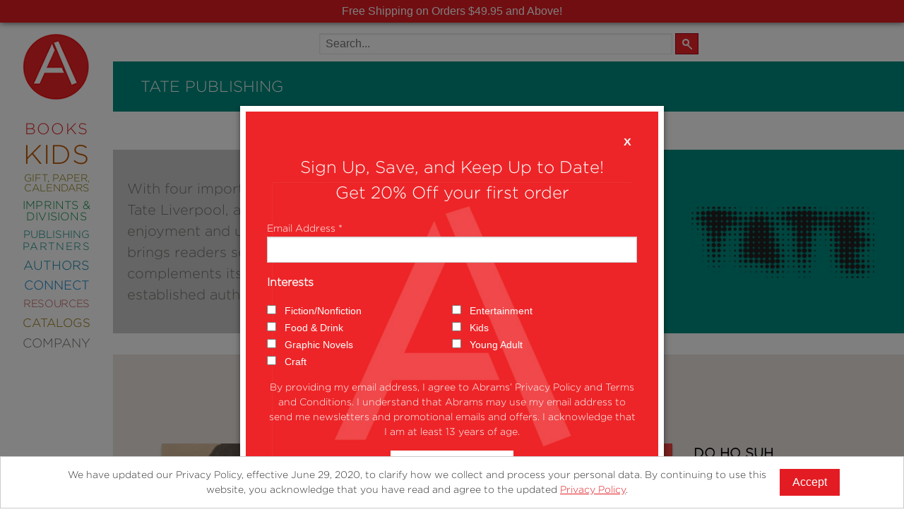

--- FILE ---
content_type: text/html; charset=UTF-8
request_url: https://www.abramsbooks.com/publishing-partners/tate-publishing/
body_size: 17021
content:
<!DOCTYPE html>
<html lang="en">
	<head>
		<meta http-equiv="Content-Type" content="text/html; charset=utf-8" />
		<meta name="viewport" content="width=device-width, initial-scale=1"/>
		<meta name="mobile-web-app-capable" content="yes">
		<title>Tate Publishing |  ABRAMS</title>

		
		<link href="//www.abramsbooks.com/wp-content/themes/abrams_1.2/css/normalize.css" rel="stylesheet"/>
        <link href="//www.abramsbooks.com/wp-content/themes/abrams_1.2/css/foundation.css?v=1.2.2" rel="stylesheet"/>
        <link href="//www.abramsbooks.com/wp-content/themes/abrams_1.2/css/general-styles.css?v=1.2.18" rel="stylesheet"/>
        <link href="//www.abramsbooks.com/wp-content/themes/abrams_1.2/css/results-template.css?v=1.2.2" rel="stylesheet"/>

		
        <link href="//www.abramsbooks.com/wp-content/themes/abrams_1.2/css/imprint.css?v=1.2.4" rel="stylesheet"/>
		
		<link href="//www.abramsbooks.com/wp-content/themes/abrams_1.2/css/overrides.css?v=1.17.7" rel="stylesheet"/>


        <script src="https://ajax.googleapis.com/ajax/libs/jquery/2.2.4/jquery.min.js"></script>
        <script src="//www.abramsbooks.com/wp-content/themes/abrams_1.2/lib/vendor/jquery.nicescroll.js?v=1.1"></script>

        <script src="//www.abramsbooks.com/wp-content/themes/abrams_1.2/lib/main.js?v=1.6.7"></script>

		<script src="//www.abramsbooks.com/wp-content/themes/abrams_1.2/lib/foundation/foundation.js"></script>
		<script src="//www.abramsbooks.com/wp-content/themes/abrams_1.2/lib/foundation/foundation.equalizer.js"></script>

		<link rel="apple-touch-icon" href="/favicon.png"/>
		<link rel="icon" href="/favicon.png"/>



<!-- Meta Pixel Code -->
<script>
!function(f,b,e,v,n,t,s){if(f.fbq)return;n=f.fbq=function(){n.callMethod?n.callMethod.apply(n,arguments):n.queue.push(arguments)};
if(!f._fbq)f._fbq=n;n.push=n;n.loaded=!0;n.version='2.0';
n.queue=[];t=b.createElement(e);t.async=!0;
t.src=v;s=b.getElementsByTagName(e)[0];
s.parentNode.insertBefore(t,s)}(window, document,'script',
'https://connect.facebook.net/en_US/fbevents.js');
fbq('init', '787600473797088');
fbq('track', 'PageView');
</script>
<noscript><img height="1" width="1" style="display:none" src=https://www.facebook.com/tr?id=787600473797088&ev=PageView&noscript=1/></noscript>
<!-- End Meta Pixel Code -->

		<!-- LiveConnectTag for advertisers -->
		<script src="//b-code.liadm.com/a-06nh.min.js"></script>
		<!-- LiveConnectTag for advertisers -->

		<meta name='robots' content='max-image-preview:large' />
	<style>img:is([sizes="auto" i], [sizes^="auto," i]) { contain-intrinsic-size: 3000px 1500px }</style>
		<meta name="description" content="Tate Publishing"/>


	
		<meta property="og:locale" content="en_US" />
		<meta property="og:site_name" content="ABRAMS"/>

<script type="text/javascript">
/* <![CDATA[ */
window._wpemojiSettings = {"baseUrl":"https:\/\/s.w.org\/images\/core\/emoji\/16.0.1\/72x72\/","ext":".png","svgUrl":"https:\/\/s.w.org\/images\/core\/emoji\/16.0.1\/svg\/","svgExt":".svg","source":{"concatemoji":"https:\/\/www.abramsbooks.com\/wp-includes\/js\/wp-emoji-release.min.js?ver=6.8.3"}};
/*! This file is auto-generated */
!function(s,n){var o,i,e;function c(e){try{var t={supportTests:e,timestamp:(new Date).valueOf()};sessionStorage.setItem(o,JSON.stringify(t))}catch(e){}}function p(e,t,n){e.clearRect(0,0,e.canvas.width,e.canvas.height),e.fillText(t,0,0);var t=new Uint32Array(e.getImageData(0,0,e.canvas.width,e.canvas.height).data),a=(e.clearRect(0,0,e.canvas.width,e.canvas.height),e.fillText(n,0,0),new Uint32Array(e.getImageData(0,0,e.canvas.width,e.canvas.height).data));return t.every(function(e,t){return e===a[t]})}function u(e,t){e.clearRect(0,0,e.canvas.width,e.canvas.height),e.fillText(t,0,0);for(var n=e.getImageData(16,16,1,1),a=0;a<n.data.length;a++)if(0!==n.data[a])return!1;return!0}function f(e,t,n,a){switch(t){case"flag":return n(e,"\ud83c\udff3\ufe0f\u200d\u26a7\ufe0f","\ud83c\udff3\ufe0f\u200b\u26a7\ufe0f")?!1:!n(e,"\ud83c\udde8\ud83c\uddf6","\ud83c\udde8\u200b\ud83c\uddf6")&&!n(e,"\ud83c\udff4\udb40\udc67\udb40\udc62\udb40\udc65\udb40\udc6e\udb40\udc67\udb40\udc7f","\ud83c\udff4\u200b\udb40\udc67\u200b\udb40\udc62\u200b\udb40\udc65\u200b\udb40\udc6e\u200b\udb40\udc67\u200b\udb40\udc7f");case"emoji":return!a(e,"\ud83e\udedf")}return!1}function g(e,t,n,a){var r="undefined"!=typeof WorkerGlobalScope&&self instanceof WorkerGlobalScope?new OffscreenCanvas(300,150):s.createElement("canvas"),o=r.getContext("2d",{willReadFrequently:!0}),i=(o.textBaseline="top",o.font="600 32px Arial",{});return e.forEach(function(e){i[e]=t(o,e,n,a)}),i}function t(e){var t=s.createElement("script");t.src=e,t.defer=!0,s.head.appendChild(t)}"undefined"!=typeof Promise&&(o="wpEmojiSettingsSupports",i=["flag","emoji"],n.supports={everything:!0,everythingExceptFlag:!0},e=new Promise(function(e){s.addEventListener("DOMContentLoaded",e,{once:!0})}),new Promise(function(t){var n=function(){try{var e=JSON.parse(sessionStorage.getItem(o));if("object"==typeof e&&"number"==typeof e.timestamp&&(new Date).valueOf()<e.timestamp+604800&&"object"==typeof e.supportTests)return e.supportTests}catch(e){}return null}();if(!n){if("undefined"!=typeof Worker&&"undefined"!=typeof OffscreenCanvas&&"undefined"!=typeof URL&&URL.createObjectURL&&"undefined"!=typeof Blob)try{var e="postMessage("+g.toString()+"("+[JSON.stringify(i),f.toString(),p.toString(),u.toString()].join(",")+"));",a=new Blob([e],{type:"text/javascript"}),r=new Worker(URL.createObjectURL(a),{name:"wpTestEmojiSupports"});return void(r.onmessage=function(e){c(n=e.data),r.terminate(),t(n)})}catch(e){}c(n=g(i,f,p,u))}t(n)}).then(function(e){for(var t in e)n.supports[t]=e[t],n.supports.everything=n.supports.everything&&n.supports[t],"flag"!==t&&(n.supports.everythingExceptFlag=n.supports.everythingExceptFlag&&n.supports[t]);n.supports.everythingExceptFlag=n.supports.everythingExceptFlag&&!n.supports.flag,n.DOMReady=!1,n.readyCallback=function(){n.DOMReady=!0}}).then(function(){return e}).then(function(){var e;n.supports.everything||(n.readyCallback(),(e=n.source||{}).concatemoji?t(e.concatemoji):e.wpemoji&&e.twemoji&&(t(e.twemoji),t(e.wpemoji)))}))}((window,document),window._wpemojiSettings);
/* ]]> */
</script>
<style id='wp-emoji-styles-inline-css' type='text/css'>

	img.wp-smiley, img.emoji {
		display: inline !important;
		border: none !important;
		box-shadow: none !important;
		height: 1em !important;
		width: 1em !important;
		margin: 0 0.07em !important;
		vertical-align: -0.1em !important;
		background: none !important;
		padding: 0 !important;
	}
</style>
<link rel='stylesheet' id='wp-block-library-css' href='https://www.abramsbooks.com/wp-includes/css/dist/block-library/style.min.css?ver=6.8.3' type='text/css' media='all' />
<style id='classic-theme-styles-inline-css' type='text/css'>
/*! This file is auto-generated */
.wp-block-button__link{color:#fff;background-color:#32373c;border-radius:9999px;box-shadow:none;text-decoration:none;padding:calc(.667em + 2px) calc(1.333em + 2px);font-size:1.125em}.wp-block-file__button{background:#32373c;color:#fff;text-decoration:none}
</style>
<style id='safe-svg-svg-icon-style-inline-css' type='text/css'>
.safe-svg-cover{text-align:center}.safe-svg-cover .safe-svg-inside{display:inline-block;max-width:100%}.safe-svg-cover svg{fill:currentColor;height:100%;max-height:100%;max-width:100%;width:100%}

</style>
<style id='global-styles-inline-css' type='text/css'>
:root{--wp--preset--aspect-ratio--square: 1;--wp--preset--aspect-ratio--4-3: 4/3;--wp--preset--aspect-ratio--3-4: 3/4;--wp--preset--aspect-ratio--3-2: 3/2;--wp--preset--aspect-ratio--2-3: 2/3;--wp--preset--aspect-ratio--16-9: 16/9;--wp--preset--aspect-ratio--9-16: 9/16;--wp--preset--color--black: #000000;--wp--preset--color--cyan-bluish-gray: #abb8c3;--wp--preset--color--white: #ffffff;--wp--preset--color--pale-pink: #f78da7;--wp--preset--color--vivid-red: #cf2e2e;--wp--preset--color--luminous-vivid-orange: #ff6900;--wp--preset--color--luminous-vivid-amber: #fcb900;--wp--preset--color--light-green-cyan: #7bdcb5;--wp--preset--color--vivid-green-cyan: #00d084;--wp--preset--color--pale-cyan-blue: #8ed1fc;--wp--preset--color--vivid-cyan-blue: #0693e3;--wp--preset--color--vivid-purple: #9b51e0;--wp--preset--gradient--vivid-cyan-blue-to-vivid-purple: linear-gradient(135deg,rgba(6,147,227,1) 0%,rgb(155,81,224) 100%);--wp--preset--gradient--light-green-cyan-to-vivid-green-cyan: linear-gradient(135deg,rgb(122,220,180) 0%,rgb(0,208,130) 100%);--wp--preset--gradient--luminous-vivid-amber-to-luminous-vivid-orange: linear-gradient(135deg,rgba(252,185,0,1) 0%,rgba(255,105,0,1) 100%);--wp--preset--gradient--luminous-vivid-orange-to-vivid-red: linear-gradient(135deg,rgba(255,105,0,1) 0%,rgb(207,46,46) 100%);--wp--preset--gradient--very-light-gray-to-cyan-bluish-gray: linear-gradient(135deg,rgb(238,238,238) 0%,rgb(169,184,195) 100%);--wp--preset--gradient--cool-to-warm-spectrum: linear-gradient(135deg,rgb(74,234,220) 0%,rgb(151,120,209) 20%,rgb(207,42,186) 40%,rgb(238,44,130) 60%,rgb(251,105,98) 80%,rgb(254,248,76) 100%);--wp--preset--gradient--blush-light-purple: linear-gradient(135deg,rgb(255,206,236) 0%,rgb(152,150,240) 100%);--wp--preset--gradient--blush-bordeaux: linear-gradient(135deg,rgb(254,205,165) 0%,rgb(254,45,45) 50%,rgb(107,0,62) 100%);--wp--preset--gradient--luminous-dusk: linear-gradient(135deg,rgb(255,203,112) 0%,rgb(199,81,192) 50%,rgb(65,88,208) 100%);--wp--preset--gradient--pale-ocean: linear-gradient(135deg,rgb(255,245,203) 0%,rgb(182,227,212) 50%,rgb(51,167,181) 100%);--wp--preset--gradient--electric-grass: linear-gradient(135deg,rgb(202,248,128) 0%,rgb(113,206,126) 100%);--wp--preset--gradient--midnight: linear-gradient(135deg,rgb(2,3,129) 0%,rgb(40,116,252) 100%);--wp--preset--font-size--small: 13px;--wp--preset--font-size--medium: 20px;--wp--preset--font-size--large: 36px;--wp--preset--font-size--x-large: 42px;--wp--preset--spacing--20: 0.44rem;--wp--preset--spacing--30: 0.67rem;--wp--preset--spacing--40: 1rem;--wp--preset--spacing--50: 1.5rem;--wp--preset--spacing--60: 2.25rem;--wp--preset--spacing--70: 3.38rem;--wp--preset--spacing--80: 5.06rem;--wp--preset--shadow--natural: 6px 6px 9px rgba(0, 0, 0, 0.2);--wp--preset--shadow--deep: 12px 12px 50px rgba(0, 0, 0, 0.4);--wp--preset--shadow--sharp: 6px 6px 0px rgba(0, 0, 0, 0.2);--wp--preset--shadow--outlined: 6px 6px 0px -3px rgba(255, 255, 255, 1), 6px 6px rgba(0, 0, 0, 1);--wp--preset--shadow--crisp: 6px 6px 0px rgba(0, 0, 0, 1);}:where(.is-layout-flex){gap: 0.5em;}:where(.is-layout-grid){gap: 0.5em;}body .is-layout-flex{display: flex;}.is-layout-flex{flex-wrap: wrap;align-items: center;}.is-layout-flex > :is(*, div){margin: 0;}body .is-layout-grid{display: grid;}.is-layout-grid > :is(*, div){margin: 0;}:where(.wp-block-columns.is-layout-flex){gap: 2em;}:where(.wp-block-columns.is-layout-grid){gap: 2em;}:where(.wp-block-post-template.is-layout-flex){gap: 1.25em;}:where(.wp-block-post-template.is-layout-grid){gap: 1.25em;}.has-black-color{color: var(--wp--preset--color--black) !important;}.has-cyan-bluish-gray-color{color: var(--wp--preset--color--cyan-bluish-gray) !important;}.has-white-color{color: var(--wp--preset--color--white) !important;}.has-pale-pink-color{color: var(--wp--preset--color--pale-pink) !important;}.has-vivid-red-color{color: var(--wp--preset--color--vivid-red) !important;}.has-luminous-vivid-orange-color{color: var(--wp--preset--color--luminous-vivid-orange) !important;}.has-luminous-vivid-amber-color{color: var(--wp--preset--color--luminous-vivid-amber) !important;}.has-light-green-cyan-color{color: var(--wp--preset--color--light-green-cyan) !important;}.has-vivid-green-cyan-color{color: var(--wp--preset--color--vivid-green-cyan) !important;}.has-pale-cyan-blue-color{color: var(--wp--preset--color--pale-cyan-blue) !important;}.has-vivid-cyan-blue-color{color: var(--wp--preset--color--vivid-cyan-blue) !important;}.has-vivid-purple-color{color: var(--wp--preset--color--vivid-purple) !important;}.has-black-background-color{background-color: var(--wp--preset--color--black) !important;}.has-cyan-bluish-gray-background-color{background-color: var(--wp--preset--color--cyan-bluish-gray) !important;}.has-white-background-color{background-color: var(--wp--preset--color--white) !important;}.has-pale-pink-background-color{background-color: var(--wp--preset--color--pale-pink) !important;}.has-vivid-red-background-color{background-color: var(--wp--preset--color--vivid-red) !important;}.has-luminous-vivid-orange-background-color{background-color: var(--wp--preset--color--luminous-vivid-orange) !important;}.has-luminous-vivid-amber-background-color{background-color: var(--wp--preset--color--luminous-vivid-amber) !important;}.has-light-green-cyan-background-color{background-color: var(--wp--preset--color--light-green-cyan) !important;}.has-vivid-green-cyan-background-color{background-color: var(--wp--preset--color--vivid-green-cyan) !important;}.has-pale-cyan-blue-background-color{background-color: var(--wp--preset--color--pale-cyan-blue) !important;}.has-vivid-cyan-blue-background-color{background-color: var(--wp--preset--color--vivid-cyan-blue) !important;}.has-vivid-purple-background-color{background-color: var(--wp--preset--color--vivid-purple) !important;}.has-black-border-color{border-color: var(--wp--preset--color--black) !important;}.has-cyan-bluish-gray-border-color{border-color: var(--wp--preset--color--cyan-bluish-gray) !important;}.has-white-border-color{border-color: var(--wp--preset--color--white) !important;}.has-pale-pink-border-color{border-color: var(--wp--preset--color--pale-pink) !important;}.has-vivid-red-border-color{border-color: var(--wp--preset--color--vivid-red) !important;}.has-luminous-vivid-orange-border-color{border-color: var(--wp--preset--color--luminous-vivid-orange) !important;}.has-luminous-vivid-amber-border-color{border-color: var(--wp--preset--color--luminous-vivid-amber) !important;}.has-light-green-cyan-border-color{border-color: var(--wp--preset--color--light-green-cyan) !important;}.has-vivid-green-cyan-border-color{border-color: var(--wp--preset--color--vivid-green-cyan) !important;}.has-pale-cyan-blue-border-color{border-color: var(--wp--preset--color--pale-cyan-blue) !important;}.has-vivid-cyan-blue-border-color{border-color: var(--wp--preset--color--vivid-cyan-blue) !important;}.has-vivid-purple-border-color{border-color: var(--wp--preset--color--vivid-purple) !important;}.has-vivid-cyan-blue-to-vivid-purple-gradient-background{background: var(--wp--preset--gradient--vivid-cyan-blue-to-vivid-purple) !important;}.has-light-green-cyan-to-vivid-green-cyan-gradient-background{background: var(--wp--preset--gradient--light-green-cyan-to-vivid-green-cyan) !important;}.has-luminous-vivid-amber-to-luminous-vivid-orange-gradient-background{background: var(--wp--preset--gradient--luminous-vivid-amber-to-luminous-vivid-orange) !important;}.has-luminous-vivid-orange-to-vivid-red-gradient-background{background: var(--wp--preset--gradient--luminous-vivid-orange-to-vivid-red) !important;}.has-very-light-gray-to-cyan-bluish-gray-gradient-background{background: var(--wp--preset--gradient--very-light-gray-to-cyan-bluish-gray) !important;}.has-cool-to-warm-spectrum-gradient-background{background: var(--wp--preset--gradient--cool-to-warm-spectrum) !important;}.has-blush-light-purple-gradient-background{background: var(--wp--preset--gradient--blush-light-purple) !important;}.has-blush-bordeaux-gradient-background{background: var(--wp--preset--gradient--blush-bordeaux) !important;}.has-luminous-dusk-gradient-background{background: var(--wp--preset--gradient--luminous-dusk) !important;}.has-pale-ocean-gradient-background{background: var(--wp--preset--gradient--pale-ocean) !important;}.has-electric-grass-gradient-background{background: var(--wp--preset--gradient--electric-grass) !important;}.has-midnight-gradient-background{background: var(--wp--preset--gradient--midnight) !important;}.has-small-font-size{font-size: var(--wp--preset--font-size--small) !important;}.has-medium-font-size{font-size: var(--wp--preset--font-size--medium) !important;}.has-large-font-size{font-size: var(--wp--preset--font-size--large) !important;}.has-x-large-font-size{font-size: var(--wp--preset--font-size--x-large) !important;}
:where(.wp-block-post-template.is-layout-flex){gap: 1.25em;}:where(.wp-block-post-template.is-layout-grid){gap: 1.25em;}
:where(.wp-block-columns.is-layout-flex){gap: 2em;}:where(.wp-block-columns.is-layout-grid){gap: 2em;}
:root :where(.wp-block-pullquote){font-size: 1.5em;line-height: 1.6;}
</style>
<link rel="https://api.w.org/" href="https://www.abramsbooks.com/wp-json/" /><link rel="alternate" title="JSON" type="application/json" href="https://www.abramsbooks.com/wp-json/wp/v2/pages/466" /><link rel="EditURI" type="application/rsd+xml" title="RSD" href="https://www.abramsbooks.com/xmlrpc.php?rsd" />
<meta name="generator" content="WordPress 6.8.3" />
<link rel='shortlink' href='https://www.abramsbooks.com/?p=466' />
<link rel="alternate" title="oEmbed (JSON)" type="application/json+oembed" href="https://www.abramsbooks.com/wp-json/oembed/1.0/embed?url=https%3A%2F%2Fwww.abramsbooks.com%2Fpublishing-partners%2Ftate-publishing%2F" />
<link rel="alternate" title="oEmbed (XML)" type="text/xml+oembed" href="https://www.abramsbooks.com/wp-json/oembed/1.0/embed?url=https%3A%2F%2Fwww.abramsbooks.com%2Fpublishing-partners%2Ftate-publishing%2F&#038;format=xml" />
<style type="text/css">.recentcomments a{display:inline !important;padding:0 !important;margin:0 !important;}</style>
	</head>
    <body class="imprint tate-publishing">

		<noscript>
			<img src="https://www.facebook.com/tr?id=803217949783447&ev=PageView&noscript=1" height="1" width="1" style="display:none" alt="Facebook tracking pixel">
		</noscript>

		
		<script>wkd_set_cookie( 'abn_20230412194326', 1, 90 );</script>
		<div id="newsletter_popup_bg" onclick="wkd_hide_newsletter()"></div>
		<div id="newlsetter_popup" >
			<div class="inner_wrapper">
				<style>
.close_wrapper {
text-align: right;
}
.close_pop {
display: inline-block;
padding: 6px 8px;
font-family: Tahoma, sans-serif;
font-weight: bold;
transform: scale(1, 0.9);
transition: background-color 300ms ease-out;
cursor: pointer;
}
.close_pop:hover {
background-color: #fff;
color: #ed2528;
}
#newsletter_form h2 {
margin-top: 0;
text-align: center;
}
#newsletter_form ul,
#newsletter_form ul li {
list-style: none;
}
#newsletter_form label {
display: inline-block;
}
#newsletter_form input[type="checkbox"] {
display: inline-block;
}
#newsletter_form input[type="submit"] {
background-color: #fff;
border: 3px #fff solid;
color: #ed2528;
letter-spacing: 0.063em;
text-transform: uppercase;
}
#newsletter_form input[type="submit"]:hover {
background-color: #ed2528;
color: #fff;
}
.form_cols {
display: table;
width: 100%;
}
.form_col {
display: table-cell;
vertical-align: top;
width: 49%;
}
p.legal {
font-size: 0.875em !important;
text-align: center;
}
p.submit_wrapper {
text-align: center;
}
@media( max-width: 800px ) {
.form_cols {
display: block;
}
.form_col {
display: block;
width: 100%;
}    
}
</style>
<div class="close_wrapper"><span class="close_pop" onclick="wkd_hide_newsletter()">X</span></div>
<form id="newsletter_form" action="https://abramsbooks.us7.list-manage.com/subscribe/post?u=f52d1fff572ece92d98daea6f&amp;id=196665dd6f&amp;f_id=00cbc2e1f0" method="post" id="mc-embedded-subscribe-form" name="mc-embedded-subscribe-form" class="validate" target="_blank" novalidate>
<h2>Sign Up, Save, and Keep Up to Date!<br />Get 20% Off your first order</h2>
<p><label for="mce-EMAIL">Email Address  <span class="asterisk">*</span></label><br />
<input type="email" value="" name="EMAIL" class="required email" id="mce-EMAIL" required></p>
<p><strong>Interests </strong></p>
<div class="form_cols">
<div class="form_col">
<input type="checkbox" value="2147483648" name="group[3520][2147483648]" id="mce-group[3520]-3520-0"> <label for="mce-group[3520]-3520-0">Fiction/Nonfiction</label><br />
<input type="checkbox" value="4294967296" name="group[3520][4294967296]" id="mce-group[3520]-3520-1"> <label for="mce-group[3520]-3520-1">Food &amp; Drink</label><br />
<input type="checkbox" value="8589934592" name="group[3520][8589934592]" id="mce-group[3520]-3520-2"> <label for="mce-group[3520]-3520-2">Graphic Novels</label><br />
<input type="checkbox" value="17179869184" name="group[3520][17179869184]" id="mce-group[3520]-3520-3"> <label for="mce-group[3520]-3520-3">Craft</label>
</div>
<div class="form_col">
<input type="checkbox" value="34359738368" name="group[3520][34359738368]" id="mce-group[3520]-3520-4"> <label for="mce-group[3520]-3520-4">Entertainment</label><br />
<input type="checkbox" value="68719476736" name="group[3520][68719476736]" id="mce-group[3520]-3520-5"> <label for="mce-group[3520]-3520-5">Kids</label><br />
<input type="checkbox" value="137438953472" name="group[3520][137438953472]" id="mce-group[3520]-3520-6"> <label for="mce-group[3520]-3520-6">Young Adult</label>
</div>
</div>
<p class="legal">By providing my email address, I agree to Abrams’ Privacy Policy and Terms and Conditions.  I understand that Abrams may use my email address to send me newsletters and promotional emails and offers.  I acknowledge that I am at least 13 years of age.</p>
<div class="visually-hidden" aria-hidden="true"><input type="text" name="b_f52d1fff572ece92d98daea6f_196665dd6f" tabindex="-1" value=""></div>
<p class="submit_wrapper"><input type="submit" value="Subscribe" name="subscribe" id="mc-embedded-subscribe" class="button"><br />
</form>
			</div>
		</div>

		
				<div id="promo_banners">
			
			<div class="promo_banner" style="background-color: #e31c23; color: #ffffff;">
				Free Shipping on Orders $49.95 and Above!			</div>

			
					</div>

				<script>
		jQuery(document).ready(function() {
			jQuery( '#baseMenu' ).css({
				'top' : jQuery( '#promo_banners' ).height() + 'px'
			} );
		} );
		</script>

		
		
		<!-- Google tag (gtag.js) -->
		<script async src="https://www.googletagmanager.com/gtag/js?id=AW-11016837904"></script>
		<script>
		  window.dataLayer = window.dataLayer || [];
		  function gtag(){dataLayer.push(arguments);}
		  gtag('js', new Date());

		  gtag('config', 'AW-11016837904');
		</script>

		<script id="mcjs">!function(c,h,i,m,p){m=c.createElement(h),p=c.getElementsByTagName(h)[0],m.async=1,m.src=i,p.parentNode.insertBefore(m,p)}(document,"script","https://chimpstatic.com/mcjs-connected/js/users/f52d1fff572ece92d98daea6f/6f64e63a0c57cbf5047afe620.js");</script>



		<!-- Google Tag Manager
		<noscript><iframe src="//www.googletagmanager.com/ns.html?id=GTM-PTK69L" title="Google Tag Manager"
		height="0" width="0" style="display:none;visibility:hidden"></iframe></noscript>
		<script>(function(w,d,s,l,i){w[l]=w[l]||[];w[l].push({'gtm.start':
		new Date().getTime(),event:'gtm.js'});var f=d.getElementsByTagName(s)[0],
		j=d.createElement(s),dl=l!='dataLayer'?'&l='+l:'';j.async=true;j.src=
		'//www.googletagmanager.com/gtm.js?id='+i+dl;f.parentNode.insertBefore(j,f);
		})(window,document,'script','dataLayer','GTM-PTK69L');</script>
		<!-- End Google Tag Manager -->

		<script>
		  (function(i,s,o,g,r,a,m){i['GoogleAnalyticsObject']=r;i[r]=i[r]||function(){
		  (i[r].q=i[r].q||[]).push(arguments)},i[r].l=1*new Date();a=s.createElement(o),
		  m=s.getElementsByTagName(o)[0];a.async=1;a.src=g;m.parentNode.insertBefore(a,m)
		  })(window,document,'script','//www.google-analytics.com/analytics.js','ga');

		  ga('create', 'AW-11016837904', 'auto');
		  ga('require', 'ec');

		</script>


		<div class="pageWrapper">

					
		<!-- HEADER END -->
        <!-- SIDEBAR START -->
		<div id="menu">
			<div id="topBar">
				<div id="hamburgerMenu"><a id="mobile-menu" href="#" role="button" aria-expanded="false" aria-controls="baseMenu"><span class="helper"></span><img src="//www.abramsbooks.com/wp-content/themes/abrams_1.2/images/hamburger2.png" alt="Mobile main menu toggle" /></a></div>
				<a href="/" id="AbramsLogo"><img src="//www.abramsbooks.com/wp-content/themes/abrams_1.2/images/AbramsLogo2_sm.png" alt="Abrams Books Logo" /></a>
				<div id="search_cart_mobile"></div>
			</div>
		</div>

		<div id="baseMenu"><a href="/" id="AbramsLogoMenu"><img src="//www.abramsbooks.com/wp-content/themes/abrams_1.2/images/AbramsLogo2_lg.png" alt="Abrams Books Logo" /></a>

			<ul>
<!--
				<li>
					<form name="searchForm" role="search" id="search-form" action="/" method="get">
						<label for="search_text" class="visually-hidden">Search the site</label>
						<input type="text" role="searchbox" name="s" id="search_text" class="bg" />
					</form>
				</li>
-->
				
				<li id="bookMenuItem" class="baseMenuItem" style="font-size: 22px !important; color: #e52528;"><a id="bookMenuButton" role="button"  aria-controls="bookSubMenu" aria-expanded="false" href="#" style="font-size: 22px !important;">Books</a></li>

				
				<li id="kidsMenuItem" class="baseMenuItem" style="font-size: 38px !important; color: #c05700;"><a id="kidsMenuButton" role="button"  aria-controls="kidsSubMenu" aria-expanded="false" href="#" style="font-size: 38px !important;">Kids</a></li>

				
				<li id="giftMenuItem" class="baseMenuItem" style="font-size: 14.5px !important; color: #837600;"><a id="giftMenuButton" role="button"  aria-controls="giftSubMenu" aria-expanded="false" href="#" style="font-size: 14.5px !important;">Gift, Paper, Calendars</a></li>

				
				<li id="imprMenuItem" class="baseMenuItem" style="font-size: 16px !important; color: #00883f;"><a id="imprMenuButton" role="button"  aria-controls="imprSubMenu" aria-expanded="false" href="#" style="font-size: 16px !important;">Imprints & Divisions</a></li>

				
				<li id="publMenuItem" class="baseMenuItem" style="font-size: 15px !important; color: #008579;"><a id="publMenuButton" role="button"  aria-controls="publSubMenu" aria-expanded="false" href="#" style="font-size: 15px !important;">Publishing <span>Partners</span></a></li>

				
				<li id="authMenuItem" class="baseMenuItem" style="font-size: 18px !important; color: #007fa5;"><a id="authMenuButton" role="button"  aria-controls="authSubMenu" aria-expanded="false" href="#" style="font-size: 18px !important;">Authors</a></li>

				
				<li id="connMenuItem" class="baseMenuItem" style="font-size: 18px !important; color: #007bc3;"><a id="connMenuButton" role="button"  aria-controls="connSubMenu" aria-expanded="false" href="#" style="font-size: 18px !important;">Connect</a></li>

				
				<li id="resoMenuItem" class="baseMenuItem" style="font-size: 15px !important; color: #c15251;"><a id="resoMenuButton" role="button"  aria-controls="resoSubMenu" aria-expanded="false" href="#" style="font-size: 15px !important;">Resources</a></li>

				
				<li id="cataMenuItem" class="baseMenuItem" style="font-size: 17px !important; color: #977001;"><a id="cataMenuButton" role="button"  aria-controls="cataSubMenu" aria-expanded="false" href="#" style="font-size: 17px !important;">Catalogs</a></li>

				
				<li id="compMenuItem" class="baseMenuItem" style="font-size: 18px !important; color: #78726b;"><a id="compMenuButton" role="button"  aria-controls="compSubMenu" aria-expanded="false" href="#" style="font-size: 18px !important;">Company</a></li>

				
            </ul>

		</div>

		<div id="subMenu">

			
            <div id="bookSubMenu" role="menuitem" aria-expanded="false" aria-hidden="true" aria-labelledby="bookMenuButton" class="subCategory" style="background: #e52528;">
				<hr />

<ul>
 	<li><a href="/new-releases/">New Releases</a></li>
 	<li><a href="/coming-soon/">Coming Soon</a></li>
 	<li><a href="/abramssignatureeditions/">Abrams Signature Editions</a></li>
</ul>

<hr />

<ul>
 	<li><a href="/abrams-categories/art/">Art</a></li>
 	<li><a title="Abrams ComicArts" href="/abrams-categories/comics/">Comics</a></li>
 	<li><a title="Abrams Craft" href="/abrams-categories/craft/">Craft</a></li>
 	<li><a title="Design &amp; Decoration" href="/abrams-categories/design-decorating/">Design &amp; Decorating</a></li>
 	<li><a href="/abrams-categories/entertainment/">Entertainment</a></li>
 	<li><a href="/abrams-categories/fashion-style/">Fashion &amp; Style</a></li>
 	<li><a href="/abrams-categories/fiction/">Fiction</a></li>
 	<li><a title="Food &amp; Drink" href="/abrams-categories/food-drink/">Food &amp; Drink</a></li>
 	<li><a href="/abrams-categories/gardening/">Gardening</a></li>
 	<li><a href="/abrams-categories/graphic-novels/">Graphic Novels</a></li>
 	<li><a title="Abrams Kids" href="/abramskids/">Kids and Teens</a></li>
 	<li><a href="/abrams-categories/manga/">Manga</a></li>
 	<li><a href="/abrams-categories/nature/">Nature</a></li>
 	<li><a href="/abrams-categories/nonfiction/">Nonfiction</a></li>
 	<li><a href="/abrams-categories/photography/">Photography</a></li>
 	<li><a href="/abrams-categories/Poetry/">Poetry</a></li>
 	<li><a href="/abrams-categories/pop-culture/">Pop Culture</a></li>
 	<li><a title="Categories" href="/abrams-categories/">All Categories</a></li>
</ul>

<hr />            </div>

			
            <div id="kidsSubMenu" role="menuitem" aria-expanded="false" aria-hidden="true" aria-labelledby="kidsMenuButton" class="subCategory" style="background: #c05700;">
				<hr />

<ul>
 	<li><a title="Abrams Kids" href="/abramskids/">Abrams Kids Home</a></li>
</ul>

<hr />

<ul>
 	<li><a href="/abrams-categories/kids/" aria-label="New Kids Releases">New Releases</a></li>
 	<li><a href="/abrams-categories/board-books/">Board Books</a></li>
 	<li><a href="/abrams-categories/chapter-books/">Chapter Books</a></li>
 	<li><a href="/kids-coming-soon/" aria-label="Kids titles that are coming soon">Coming Soon</a></li>
 	<li><a href="/abrams-categories/kids-graphic-novels/">Kids Graphic Novels</a></li>
 	<li><a href="/kids-series/">Kids Series</a></li>
 	<li><a href="/abrams-categories/kids-nonfiction/">Nonfiction</a></li>
        <li><a href="/abrams-categories/kids-novelty/">Kids Novelty</a></li>
 	<li><a href="/abrams-categories/middle-grade/">Middle Grade</a></li>
 	<li><a href="/abrams-categories/picture-books/">Picture Books</a></li>
 	<li><a href="/abrams-categories/young-adult/">Young Adult</a></li>
 	<li><a href="/age-ranges/">Age Ranges</a></li>
 	<li><a title="Kids Categories" href="/kids-categories/" aria-label="All kids categories">All Categories</a></li>
</ul>

<hr />

<ul>
 	<li><a title="Abrams Appleseed" href="/imprints/abramsappleseed/">Abrams Appleseed</a></li>
 	<li><a title="Abrams Books for Young Readers" href="/imprints/abramsbyr/">Abrams Books for Young Readers</a></li>
 	<li><a title="Amulet Books" href="/imprints/amuletbooks/">Amulet Books</a></li>
 	<li><a title="Abrams Fanfare" href="/imprints/abrams-fanfare/">Abrams Fanfare</a></li>
 	<li><a title="Amulet Books" href="/imprints/magic-cat/">Magic Cat</a></li>
</ul>

<hr />

<ul>
 	<li><a title="Academic Resources" href="/academic-resources/"> Academic Resources</a></li>
</ul>

<hr />            </div>

			
            <div id="giftSubMenu" role="menuitem" aria-expanded="false" aria-hidden="true" aria-labelledby="giftMenuButton" class="subCategory" style="background: #837600;">
				<hr />

<ul>
 	<li><a title="Journals" href="/abrams-categories/journals/">Journals</a></li>
 	<li><a title="Guided Journals" href="/abrams-categories/guided-journals/">Guided Journals</a></li>
 	<li><a title="Coloring Books" href="/abrams-categories/coloring-books/">Coloring Books</a></li>
 	<li><a title="Notebooks" href="/abrams-categories/notebooks/">Notebooks</a></li>
<li><a title="Notebook Sets" href="/abrams-categories/notebook-sets/">Notebook Sets</a></li>
<li><a title="Notepads" href="/abrams-categories/notepads/">Notepads</a></li>
 	<li><a title="Boxed Notecards" href="/abrams-categories/boxed-notecards/">Boxed Notecards</a></li>
 	<li><a title="Postcards" href="/abrams-categories/postcards/">Postcards</a></li>
 	
</ul>

<hr />

<ul>
 	<li><a title="Calendars" href="/abrams-categories/calendars/">Calendars</a></li>
 	
</ul>

<hr />            </div>

			
            <div id="imprSubMenu" role="menuitem" aria-expanded="false" aria-hidden="true" aria-labelledby="imprMenuButton" class="subCategory" style="background: #00883f;">
				<hr />

<ul>
 	<li><a title="Abrams Books" href="/imprints/abramsbooks/">Abrams</a></li>
 	<li><a href="/imprints/abramscomicarts/">Abrams Comicarts</a></li>
 	<li style="font-size: 0.75em; padding-left: 30px;"><a href="/imprints/kana/">KANA</a></li>
 	<li style="font-size: 0.75em; padding-left: 30px;"><a href="/megascope/">Megascope</a></li>
 	<li style="font-size: 0.75em; padding-left: 30px;"><a href="/imprints/surely/">Surely Books</a></li>
 	<li><a href="/imprints/abramsimage/">Abrams Image</a></li>
 	<li><a href="/imprints/abramspress/">Abrams Press</a></li>
 	<li><a href="/imprints/overlookpress/">The Overlook Press</a></li>
 	<li><a href="/imprints/cernunnos/">Cernunnos</a></li>
 	<li><a href="/imprints/taunton/">Taunton Press</a></li>
</ul>

<br />

<ul>
 	<li><a href="/imprints/abramsappleseed/">Abrams Appleseed</a></li>
 	<li><a href="/imprints/abramsbyr/">Abrams Books For Young Readers</a></li>
 	<li><a title="Amulet Books" href="/imprints/amuletbooks/">Amulet Books</a></li>
 	<li><a title="Abrams Fanfare" href="/imprints/abrams-fanfare/">Abrams Fanfare</a></li>
 	<li><a title="Magic Cat" href="/imprints/magic-cat/">Magic Cat</a></li>
</ul>

<hr />

<ul>
 	<li><a href="/imprints/cameron-books/">Cameron Books</a></li>
 	<li><a href="/imprints/cameron-kids/">Cameron Kids</a></li>
</ul>            </div>

			
            <div id="publSubMenu" role="menuitem" aria-expanded="false" aria-hidden="true" aria-labelledby="publMenuButton" class="subCategory" style="background: #008579;">
				<hr />

<ul>
 	<li><a href="/publishing-partners/4wordhouse/">4Wordhouse</a></li>
 	<li><a href="/publishing-partners/blackwell-ruth/">Blackwell &amp; Ruth</a></li>
 	<li><a title="Booth-Clibborn Editions" href="/publishing-partners/booth-clibborn-editions/">Booth-Clibborn Editions</a></li>
 	<li><a href="/publishing-partners/bungie/">Bungie</a></li>
 	<li><a title="Editions Alain Ducasse" href="/publishing-partners/editions-alain-ducasse/">Ducasse Edition</a></li>
        <li><a title="Enchanted Lion" href="/publishing-partners/enchanted-lion/">Enchanted Lion</a></li>
        <li><a title="Familius" href="/publishing-partners/familius/">Familius</a></li>
 	<li><a title="Getty Publications" href="/publishing-partners/getty-publications/">Getty Publications</a></li>
 	<li><a href="/publishing-partners/luckyspool/">Lucky Spool</a></li>
 	<li><a title="Milky Way Picture Books" href="/publishing-partners/milky-way/">Milky Way Picture Books</a></li>
 	<li><a title="MoMA" href="/publishing-partners/moma/">The Museum of Modern Art, New York</a></li>
 	<li><a title="Red Comet" href="/publishing-partners/red-comet/">Red Comet Press</a></li>
 	<li><a title="SelfMadeHero" href="/publishing-partners/selfmadehero/">SelfMadeHero</a></li>
        <li><a title="Skittledog" href="/publishing-partners/skittledog/">Skittledog</a></li>
 	<li><a title="Tate Publishing" href="/publishing-partners/tate-publishing/">Tate Publishing</a></li>
        <li><a title="Unruly" href="/publishing-partners/unruly/">Unruly</a></li>
 	<li><a title="V &amp; A Publishing" href="/publishing-partners/v-a-publishing/">V &amp; A Publishing</a></li>
 	<li><a title="Vendome Press" href="/publishing-partners/vendome-press/">Vendome Press</a></li>
</ul>

<hr />            </div>

			
            <div id="authSubMenu" role="menuitem" aria-expanded="false" aria-hidden="true" aria-labelledby="authMenuButton" class="subCategory" style="background: #007fa5;">
				<hr />

<ul>
	<li><a title="Authors" href="/authors/">Find an Author</a></li>
</ul>

<hr />

<ul>
	<li><a title="Author Submissions" href="/author-submissions/">AUTHOR SUBMISSIONS</a></li>
	<li><a title="Contacting Authors" href="/contacting-authors/">CONTACTING AUTHORS</a></li>
</ul>

<hr />            </div>

			
            <div id="connSubMenu" role="menuitem" aria-expanded="false" aria-hidden="true" aria-labelledby="connMenuButton" class="subCategory" style="background: #007bc3;">
				<hr />

<ul>
 	<li><a title="Connect" href="/connect/">Social Media</a></li>
</ul>

<hr />
<!--
<ul>
 	<li><a title="Connect" href="/newsletters/">Subscribe</a></li>
</ul>

<hr />
-->
<ul>
 	<li><a href="http://abramsbooks.tumblr.com/">Blog</a></li>
</ul>

<hr />

<ul>
 	<li><a title="Contact" href="/contact/">Contact</a></li>
</ul>



<hr />            </div>

			
            <div id="resoSubMenu" role="menuitem" aria-expanded="false" aria-hidden="true" aria-labelledby="resoMenuButton" class="subCategory" style="background: #c15251;">
				<hr />

<ul>
 	<li><a href="/academic-resources/teaching-guides/">Reading Group and Teaching Guides</a></li>
 	<li><a title="Activity and Event Guides" href="/academic-resources/activity-and-event-guides/">Downloadable Activities &amp; Event Kits</a></li>
</ul>

<hr />

<ul>
 	<li><a title="Wimpy Kid Guides" href="/academic-resources/wimpy-kid-activities-downloadables/">Diary of a Wimpy Kid Downloadables &amp; Activities</a></li>
 	<li><a title="Origami Yoda Guides" href="/academic-resources/origami-yoda-guides/">Origami Yoda Downloadables &amp; Activities</a></li>
 	<li><a title="Abrams ComicArts Guides" href="/academic-resources/abrams-comicarts-guides/">Abrams ComicArts Guides</a></li>
 	<li><a href="/overlookpress/readers/">Overlook Press Reader's Guides</a></li>
</ul>

<hr />

<ul>
 	<li><a title="Abrams Craft Errata" href="/errata/">Errata</a></li>
</ul>

<hr />            </div>

			
            <div id="cataSubMenu" role="menuitem" aria-expanded="false" aria-hidden="true" aria-labelledby="cataMenuButton" class="subCategory" style="background: #977001;">
				<hr />

<ul>
 	<li><a title="Catalogs" href="/catalogs/">All Catalogs</a></li>
</ul>

<hr />

<ul>
 	<li><a href="/sub-rights/">Rights Guides</a></li>
</ul>

<hr />

<ul>
<li><a href="https://issuu.com/hnabooks/docs/spring_2026_adult_and_children_s_catalog?fr=sMWU3ODgzNTU5Nzc" target="_blank" rel="noopener">Spring 2026</a></li>
<li><a href="https://issuu.com/hnabooks/docs/comicarts_2025_brochure?fr=sODdjMDgzNTU5Nzc" target="_blank">ComicArts 2025 Brochure</a></li>
<li><a href="https://issuu.com/hnabooks/docs/fall_2025_adult_and_children_s_catalog?fr=sODQ3MDgzNTU5Nzc" target="_blank" rel="noopener">Fall 2025</a></li>
<li><a href="https://issuu.com/hnabooks/docs/abrams-s25-catalog-8-22-2024?fr=sZGFlMDgzNTU5Nzc" target="_blank" rel="noopener">Spring 2025</a></li>
<li><a href="https://issuu.com/hnabooks/docs/abrams-f24-catalog-4-19-2024?fr=sZGE0NTY0NTIwNDc" target="_blank" rel="noopener">Fall 2024</a></li>
<li><a href="https://issuu.com/hnabooks/docs/abrams-s24-catalog-08-18-2023?fr=sN2NjZjY0NTIwNDc" target="_blank" rel="noopener">Spring 2024</a></li>
<li><a href="https://issuu.com/hnabooks/docs/abrams-f23-catalog-02-21-2023?fr=sYTI5NDM1MTg2MjI" target="_blank" rel="noopeneer noopener">Fall 2023</a></li>
<li><a href="https://issuu.com/hnabooks/docs/abrams-s23-catalog-2a_10-13-2022?fr=sZTQzMDM1MTg2MjI" target="_blank" rel="noopener">Spring 2023</a></li>
<li><a href="https://issuu.com/hnabooks/docs/abrams-f22-catalog-1-2-22-2022_1_?fr=sOWNkNTM1MTg2MjI" target="_blank" rel="noopener">Fall 2022</a></li>
 	<li><a href="https://issuu.com/hnabooks/docs/abrams-s22-catalog-1c?fr=sMjFlNzM1MTg2MjI" target="_blank" rel="noopener">Spring 2022</a></li>
 	<li><a href="https://issuu.com/hnabooks/docs/f21-abrams-catalog-refresh-4-15-202_b004adcb3ab5ee?fr=sMTQzMzM1MTg2MjI" target="_blank" rel="noopener">Fall 2021</a></li>
</ul>

<hr />

&nbsp;            </div>

			
            <div id="compSubMenu" role="menuitem" aria-expanded="false" aria-hidden="true" aria-labelledby="compMenuButton" class="subCategory" style="background: #78726b;">
				<hr />

<ul>
 	<li><a title="About Abrams" href="/about-abrams/">About Abrams</a></li>
 	<li><a href="/abrams-history/">Abrams History</a></li>
 	<li><a href="/mission-statement/">Mission Statement</a></li>
 	<li><a href="https://www.abramsbooks.com/our-commitment-to-diversity-equity-and-inclusion/">Our Commitment to Diversity, Equity &amp; Inclusion</a></li>
 	<li><a href="https://www.abramsbooks.com/blacklivesmatter/">Black Lives Matter</a></li>
 	<li><a title="Careers" href="/careers/">Careers</a></li>
 	<li><a title="Contact" href="/contact/">Contact</a></li>
 	<li><a title="Press Releases" href="/press-releases/">Press Releases</a></li>
</ul>

<hr />

<ul>
        <li><a href="/abramsamplifyaward/" title="Amplify Award">Amplify Award</a></li>
 	<li><a title="Author Submissions" href="/author-submissions/">Author Submissions</a></li>
 	<li><a href="/corporate-gifts-custom-publishing/">Corporate Gifts &amp; Custom Publishing</a></li>
 	<li><a title="Permission Requests" href="/permission_requests/">Permission Requests</a></li>
 	<li><a title="Retailer Information" href="/retailer-information/">Retailer Information</a></li>
 	<li><a title="Return &amp; Refund Policy" href="/return-refund-policy/">Return &amp; Refund Policy</a></li>
 	<li><a href="https://www.abramsbooks.com/customer-faqs/">Customer FAQs</a></li>
 	<li><a title="International and Subsidiary Rights" href="/international-and-subsidiary-rights/">Subsidiary Rights</a></li>
 	<li><a title="General Conformity Certificates in compliance with CPSIA" href="/cpsia/">CPSIA</a></li>
</ul>

<hr />

<ul>
 	<li><a title="Copyright &amp; Terms and Conditions" href="/copyright-terms-and-conditions/">Copyright and Terms</a></li>
 	<li><a title="Privacy Policy" href="/privacy-policy/">Privacy Policy</a></li>
</ul>

<hr />            </div>

			
		</div>
        <!-- SIDEBAR END -->

			<script src="//www.abramsbooks.com/wp-content/themes/abrams_1.2/lib/menuManager.js?v=1.26"></script>

			<!-- CONTENT START -->
			<div id="content" role="main">


				<style>
				body.scrolled #search_and_cart {
					background-color: #fff;
					box-shadow: 0 4px 4px -4px rgba( 0, 0, 0, 0.3 );
					position: sticky;
					top: 0;
					z-index: 3;
				}
				</style>
				<div id="search_and_cart">
					<form role="search" id="search_form_2025" action="/" method="get">
						<label for="search_text_d" class="visually-hidden">Search the site</label>
						<input type="text" name="s" id="search_text_d" role="searchbox" placeholder="Search...">
						<input type="submit" id="search_submit" value="">
					</form>
				</div>


		<style>
	#sort_and_filter {
		background-color: #333;
		color: #fff;
		visibility: hidden;
		height: 100%;
		max-width: 90%;
		overflow-y: auto;
		padding: 10px 0 20px 20px;
		position: fixed;
		right: -390px;
		top: 0;
		transition: right 1s;
		width: 380px;
		z-index: 1500;
	}
	body.sort_open #sort_and_filter {
		visibility: visible;
		right: 0;
	}
	#close_wrapper {
		padding: 5px 20px 0 0;
		text-align: right;
	}
	#close_wrapper a {
		cursor: pointer;
	}
	#sort_and_filter h2 {
		margin-block-start: 0;
		margin-block-end: 0;
		margin: 5px 0;
	}
	#sort_and_filter a.field_button {
		border: 0;
		background-color: transparent;
		cursor: pointer;
		display: inline-block;
		margin: 0;
		margin-block-start: 0;
	    margin-block-end: 0;
		padding: 0;
		vertical-align: middle;
	}
	#sort_and_filter a.field_button span,
	#sort_and_filter a.field_button img {
		display: inline-block;
		font-size: 0.938em;
		vertical-align: middle;
	}
	#fields_cat .sfieldset,
	#fields_season .sfieldset,
	#fields_sort .sfieldset,
	#fields_imprint .sfieldset {
		border: 0;
		display: none;
		margin: 0;
		padding: 10px 0 20px 5px;
	}
	#fields_cat.open .sfieldset,
	#fields_season.open .sfieldset,
	#fields_sort.open .sfieldset,
	#fields_imprint.open .sfieldset {
		display: block;
	}
	.toggle_arrow {
		-o-transition: all 0.25s;
		-ms-transition: all 0.25s;
		-moz-transition: all 0.25s;
		-webkit-transition: all 0.25s;
		transition: all 0.25s;
	}
	.open .toggle_arrow {
		-o-transform: rotate(90deg);
		-ms-transform: rotate(90deg);
		-moz-transform: rotate(90deg);
		-webkit-transform: rotate(90deg);
		transform: rotate(90deg);
	}
	#sort_and_filter p {
		line-height: 100%;
		margin: 0;
		margin-block-start: 0;
	    margin-block-end: 0;
		padding: 0;
		vertical-align: top;
	}
	#sort_and_filter input[type="checkbox"] {
		margin: 0 !important;
		vertical-align: top;
	}
	#sort_and_filter label {
		color: #fff;
		display: inline-block;
		font-size: 11px;
		letter-spacing: 1px;
		text-transform: uppercase;
		vertical-align: top;
		width: 260px;
	}
	#sort_and_filter input[type="submit"] {
		border: 1px #ccc solid;
		background-color: #333;
		color: #ccc;
		font-size: 12px;
		font-weight: bold;
		margin: 20px auto 0 auto;
		padding: 10px 40px;
		text-transform: uppercase;
	}
	#sort_and_filter input[type="submit"]:hover {
		background-color: #ccc;
		color: #333;
	}
	@media( max-width: 370px ) {
		#sort_and_filter label {
			width: 230px;
		}

	}
	</style>
	<script>
	function wkd_toggle_focused_menu()
	{
		if ( $('#sort_filter_toggle_button').is(':focus') )
			wkd_toggle_sort_menu();

		return false;
	}
	function wkd_toggle_sort_menu()
	{
		$('body').toggleClass( 'sort_open' );
		if ( $('body').hasClass( 'sort_open') )
		{
//			$('.fields_wrapper').first().addClass( 'open' );
			$('.fields_wrapper a.field_button').first().focus();
			$('#sort_filter_toggle_button').attr( 'aria-expanded', true );
			$('#sort_and_filter').attr( 'aria-expanded', true ).attr( 'aria-hidden', false );
		} else {
			$('#sort_and_filter').attr( 'aria-expanded', false ).attr( 'aria-hidden', true );
			$('#sort_filter_toggle_button').attr( 'aria-expanded', false );
		}
		return false;
	}
	function wkd_close_sort_menu()
	{
		$('body').removeClass( 'sort_open' );
		$('#sort_and_filter').attr( 'aria-expanded', false ).attr( 'aria-hidden', true );
		$('#sort_filter_toggle_button').focus();

		return false;
	}
	function wkd_toggle_sort_fields(id)
	{
		$('#' + id).toggleClass( 'open' );
		if ( $('#' + id).hasClass( 'open' ) )
		{
			$('#' + id + ' .field_button').attr( 'aria-expanded', true );
			$('#' + id + ' .sfieldset').attr( 'aria-hidden', false);
		} else {
			$('#' + id + ' .field_button').attr( 'aria-expanded', false );
			$('#' + id + ' .sfieldset').attr( 'aria-hidden', true);
		}

		return false;
	}
	</script>
	<div id="sort_and_filter" role="menu" aria-hidden="true" aria-expanded="false">
		<div id="close_wrapper">
			<a role="button" href="#" aria-controls="filter_and_sort" onkeypress="wkd_close_sort_menu()" onclick="return wkd_toggle_sort_menu()"><img src="https://www.abramsbooks.com/wp-content/themes/abrams_1.2/images/sort_filter_x.png" alt="Close tab"></a>
		</div>
		<form id="filter_and_sort" action="/publishing-partners/tate-publishing/" method="get">
			<h2>Filter and Sort</h2>

						<div id="fields_cat" class="fields_wrapper">
				<a class="field_button" role="button" href="#" aria-controls="fieldset_cat" aria-expanded="false" onclick="return wkd_toggle_sort_fields('fields_cat')"><img src="https://www.abramsbooks.com/wp-content/themes/abrams_1.2/images/sort_filter_arrow.png" class="toggle_arrow" alt=""> <span>Category</span></a>
				<div class="sfieldset" id="fieldset_cat" role="menuitem" aria-hidden="true">
										<p>
						<input type="checkbox" name="fcat[]" id="fcat_3" value="3" >
						<label for="fcat_3">Art</label>
					</p>
										<p>
						<input type="checkbox" name="fcat[]" id="fcat_4" value="4" >
						<label for="fcat_4">Art History</label>
					</p>
										<p>
						<input type="checkbox" name="fcat[]" id="fcat_8" value="8" >
						<label for="fcat_8">Children's</label>
					</p>
										<p>
						<input type="checkbox" name="fcat[]" id="fcat_118" value="118" >
						<label for="fcat_118">Creativity</label>
					</p>
										<p>
						<input type="checkbox" name="fcat[]" id="fcat_46" value="46" >
						<label for="fcat_46">JUVENILE NONFICTION</label>
					</p>
										<p>
						<input type="checkbox" name="fcat[]" id="fcat_45" value="45" >
						<label for="fcat_45">Juvenile</label>
					</p>
										<p>
						<input type="checkbox" name="fcat[]" id="fcat_97" value="97" >
						<label for="fcat_97">Kids Fiction</label>
					</p>
										<p>
						<input type="checkbox" name="fcat[]" id="fcat_63" value="63" >
						<label for="fcat_63">Photography</label>
					</p>
										<p>
						<input type="checkbox" name="fcat[]" id="fcat_64" value="64" >
						<label for="fcat_64">Picture Book</label>
					</p>
										<p>
						<input type="checkbox" name="fcat[]" id="fcat_65" value="65" >
						<label for="fcat_65">Poetry</label>
					</p>
									</div>
			</div>
			

			
						<div id="fields_season" class="fields_wrapper">
				<a class="field_button" role="button" href="#" aria-controls="fieldset_season" aria-expanded="false" onkeypress="wkd_toggle_sort_fields('fields_season')" onclick="return wkd_toggle_sort_fields('fields_season')"><img src="https://www.abramsbooks.com/wp-content/themes/abrams_1.2/images/sort_filter_arrow.png" class="toggle_arrow" alt=""> <span>Season</span></a>
				<div class="sfieldset" id="fieldset_season" role="menuitem" aria-hidden="true">
					
					<p>
						<input type="checkbox" name="fseason[]" id="fseason_spring_2026" value="spring-2026" >
						<label for="fseason_spring_2026">Spring 2026</label>
					</p>

										<p>
						<input type="checkbox" name="fseason[]" id="fseason_fall_2025" value="fall-2025" >
						<label for="fseason_fall_2025">Fall 2025</label>
					</p>
					
					<p>
						<input type="checkbox" name="fseason[]" id="fseason_spring_2025" value="spring-2025" >
						<label for="fseason_spring_2025">Spring 2025</label>
					</p>

										<p>
						<input type="checkbox" name="fseason[]" id="fseason_fall_2024" value="fall-2024" >
						<label for="fseason_fall_2024">Fall 2024</label>
					</p>
					<p>
						<input type="checkbox" name="fseason[]" id="fseason_spring_2024" value="spring-2024" >
						<label for="fseason_spring_2024">Spring 2024</label>
					</p>
										<p>
						<input type="checkbox" name="fseason[]" id="fseason_fall_2023" value="fall-2023" >
						<label for="fseason_fall_2023">Fall 2023</label>
					</p>
					<p>
						<input type="checkbox" name="fseason[]" id="fseason_spring_2023" value="spring-2023" >
						<label for="fseason_spring_2023">Spring 2023</label>
					</p>
									</div>
			</div>
			
			<div id="fields_sort" class="fields_wrapper">
				<a class="field_button" role="button" href="#" aria-controls="fieldset_sort" aria-expanded="false" onkeypress="wkd_toggle_sort_fields('fields_sort')" onclick="return wkd_toggle_sort_fields('fields_sort')"><img src="https://www.abramsbooks.com/wp-content/themes/abrams_1.2/images/sort_filter_arrow.png" class="toggle_arrow" alt=""> <span>Sort by</span></a>
				<div class="sfieldset" id="fieldset_sort" role="menuitem" aria-hidden="true">
					<p>
						<input type="radio" name="fsort" id="fsort_release" value="release" checked>
						<label for="fsort_release">Release Date</label>
					</p>
					<p>
						<input type="radio" name="fsort" id="fsort_title" value="title" >
						<label for="fsort_title">Title</label>
					</p>
				</div>
			</div>

			<input type="submit" value="Apply">
		</form>
	</div>

	
	<h1  style="background: #008e81;">Tate Publishing</h1>

	
	<br class="clear"/>

		<div class="imprint_header">
		<div class="imprint_header_content">
			<div class="imprint_content_inner">
				<p>With four important museums in the UK—Tate Britain, Tate Modern, Tate Liverpool, and Tate St Ives—Tate aims to increase everyone's enjoyment and understanding of art. Tate’s exhibition-led publishing brings readers some of the finest writing that accompanies and complements its shows, and its award-winning children’s list combines established authors and illustrators with bold new talents.</p>
			</div>
		</div>
		<div class="imprint_header_logo" style="background: #008e81;">
			<div class="imprint_logo_inner">
				<img class="logo" src="https://www.abramsbooks.com/wp-content/uploads/2018/12/tate-300x104c-450x156.png" alt="Logo image"/>
			</div>
		</div>
	</div><!-- end .imprint_header -->

	

<!-- https://www.abramsbooks.com/wp-admin/post.php?action=edit&post=466 -->

	
	<div id="imprint_new_releases">
		<h2>Featured New Releases</h2>

		
		<div class="imprint_new_release">
			<div class="imprint_new_release_inner">
				<div class="i_book_image">
					<div class="new_rel_cover_wrapper"><a href="https://www.abramsbooks.com/product/little-feminist-history-of-art_9781849769921/" tabindex="-1" title="Little Feminist History of Art Expanded Edition"><img src="https://www.abramsbooks.com/cover_images/1/9781849769921_s2.jpg" alt="Cover image for Little Feminist History of Art Expanded Edition"></a></div>
									</div>
				<div class="i_book_content">
					<h3><a tabindex="-1" href="https://www.abramsbooks.com/product/little-feminist-history-of-art_9781849769921/">A Little Feminist History of Art</a></h3>
					<h4>Expanded Edition</h4>
					<p><span class="book_price">$21.99</span></p>

					<p>A new, expanded edition of the essential, bestselling book on feminist artA Little Feminist History of Art is a concise and compelling introduction...</p>
				</div>
			</div>
		</div>

		
		<div class="imprint_new_release">
			<div class="imprint_new_release_inner">
				<div class="i_book_image">
					<div class="new_rel_cover_wrapper"><a href="https://www.abramsbooks.com/product/do-ho-suh_9781849769679/" tabindex="-1" title="Do Ho Suh"><img src="https://www.abramsbooks.com/cover_images/9/9781849769679_s2.jpg" alt="Cover image for Do Ho Suh"></a></div>
									</div>
				<div class="i_book_content">
					<h3><a tabindex="-1" href="https://www.abramsbooks.com/product/do-ho-suh_9781849769679/">Do Ho Suh</a></h3>
					
					<p><span class="book_price">$45.00</span></p>

					<p>Enter the captivating world of leading contemporary artist Do Ho SuhKorean-born, London-based artist Do Ho Suh invites us to explore his large-scale...</p>
				</div>
			</div>
		</div>

		
		<div class="imprint_new_release">
			<div class="imprint_new_release_inner">
				<div class="i_book_image">
					<div class="new_rel_cover_wrapper"><a href="https://www.abramsbooks.com/product/sonia-boyce_9781849769501/" tabindex="-1" title="Sonia Boyce"><img src="https://www.abramsbooks.com/cover_images/1/9781849769501_s2.jpg" alt="Cover image for Sonia Boyce"></a></div>
					<button class="button" onkeypress="wkd_shop_add_to_cart(9781849769501, 43771493515446, 18.00, 85230889)" onclick="wkd_shop_add_to_cart(9781849769501, 43771493515446, 18.00, 85230889)">Add to Cart</button>				</div>
				<div class="i_book_content">
					<h3><a tabindex="-1" href="https://www.abramsbooks.com/product/sonia-boyce_9781849769501/">Sonia Boyce</a></h3>
					
					<p><span class="book_price">$18.00</span></p>

					<p>An essential introduction to the life and work of Sonia Boyce, a leading contemporary artist whose interdisciplinary practice explores artistic...</p>
				</div>
			</div>
		</div>

		
		<div class="imprint_new_release">
			<div class="imprint_new_release_inner">
				<div class="i_book_image">
					<div class="new_rel_cover_wrapper"><a href="https://www.abramsbooks.com/product/pattern_9781849764551/" tabindex="-1" title="Pattern Art Activity Book"><img src="https://www.abramsbooks.com/cover_images/1/9781849764551_s2.jpg" alt="Cover image for Pattern Art Activity Book"></a></div>
					<button class="button" onkeypress="wkd_shop_add_to_cart(9781849764551, 43771492925622, 12.99, 85230839)" onclick="wkd_shop_add_to_cart(9781849764551, 43771492925622, 12.99, 85230839)">Add to Cart</button>				</div>
				<div class="i_book_content">
					<h3><a tabindex="-1" href="https://www.abramsbooks.com/product/pattern_9781849764551/">Pattern</a></h3>
					<h4>Art Activity Book</h4>
					<p><span class="book_price">$12.99</span></p>

					<p>Come along on this journey to look at patterns in art! Paint, draw, and create your very own artwork inspired by the work of incredible artists...</p>
				</div>
			</div>
		</div>

		
	</div><!-- end #imprint_new_releases -->
	
	<div class="prod_list_header">
		<h2 class="all_releases">All Releases</h2>

		<div class="prod_sort_button">
			<span role="button" tabindex="0" aria-expanded="false" aria-controls="sort_and_filter" id="sort_filter_toggle_button" onkeypress="wkd_toggle_focused_menu()" onclick="return wkd_toggle_sort_menu()">Filter &amp; Sort <img src="https://www.abramsbooks.com/wp-content/themes/abrams_1.2/images/sort_filter_toggle_arrow_dark.png" alt="" class="filter_arrow"></span>
		</div>
		<br class="clear">
	</div>

	<style>
.discount_price { color: #c00; }
</style>

<div class="products_list">

	
	<div class="prod_list_block prod_list_book">
		<div class="prod_list_block_inner">
			<a title="Nigerian Modernism" title="Nigerian Modernism" class="cover_link" tabindex="-1" href="https://www.abramsbooks.com/product/nigerian-modernism_9781849769822/"><span><img src="https://www.abramsbooks.com/cover_images/2/9781849769822_s2.jpg" class="bb_cover_image" alt="Cover image for Nigerian Modernism"></span></a>
			<p><a tabindex="-1" href="https://www.abramsbooks.com/product/nigerian-modernism_9781849769822/">Nigerian Modernism</a></p>
			<p><span class="book_price">$60.00</span></p>
		</div>
	</div>

	
	<div class="prod_list_block prod_list_book">
		<div class="prod_list_block_inner">
			<a title="Meet the Artist: John Constable" title="Meet the Artist: John Constable" class="cover_link" tabindex="-1" href="https://www.abramsbooks.com/product/meet-the-artist-john-constable_9781849769570/"><span><img src="https://www.abramsbooks.com/cover_images/0/9781849769570_s2.jpg" class="bb_cover_image" alt="Cover image for Meet the Artist: John Constable"></span></a>
			<p><a tabindex="-1" href="https://www.abramsbooks.com/product/meet-the-artist-john-constable_9781849769570/">Meet the Artist: John Constable</a></p>
			<p><span class="book_price">$11.99</span></p>
		</div>
	</div>

	
	<div class="prod_list_block prod_list_book">
		<div class="prod_list_block_inner">
			<a title="William Blake: Marriage of Heaven &amp; Hell" title="William Blake: Marriage of Heaven &amp; Hell" class="cover_link" tabindex="-1" href="https://www.abramsbooks.com/product/william-blake-marriage-of-heaven-hell_9781849769983/"><span><img src="https://www.abramsbooks.com/cover_images/3/9781849769983_s2.jpg" class="bb_cover_image" alt="Cover image for William Blake: Marriage of Heaven &amp; Hell"></span></a>
			<p><a tabindex="-1" href="https://www.abramsbooks.com/product/william-blake-marriage-of-heaven-hell_9781849769983/">William Blake: Marriage of Heaven & Hell</a></p>
			<p><span class="book_price">$17.95</span></p>
		</div>
	</div>

	
	<div class="prod_list_block prod_list_book">
		<div class="prod_list_block_inner">
			<a title="Turner and Constable" title="Turner and Constable" class="cover_link" tabindex="-1" href="https://www.abramsbooks.com/product/turner-and-constable_9781849769846/"><span><img src="https://www.abramsbooks.com/cover_images/6/9781849769846_s2.jpg" class="bb_cover_image" alt="Cover image for Turner and Constable"></span></a>
			<p><a tabindex="-1" href="https://www.abramsbooks.com/product/turner-and-constable_9781849769846/">Turner and Constable</a></p>
			<p><span class="book_price">$55.00</span></p>
		</div>
	</div>

	
	<div class="prod_list_block prod_list_book">
		<div class="prod_list_block_inner">
			<a title="Dream Factory" title="Dream Factory" class="cover_link" tabindex="-1" href="https://www.abramsbooks.com/product/dream-factory_9781849769891/"><span><img src="https://www.abramsbooks.com/cover_images/1/9781849769891_s2.jpg" class="bb_cover_image" alt="Cover image for Dream Factory"></span></a>
			<p><a tabindex="-1" href="https://www.abramsbooks.com/product/dream-factory_9781849769891/">The Dream Factory</a></p>
			<p><span class="book_price">$17.99</span></p>
		</div>
	</div>

	
	<div class="prod_list_block prod_list_book">
		<div class="prod_list_block_inner">
			<a title="Brief History of British South Asian Art" title="Brief History of British South Asian Art" class="cover_link" tabindex="-1" href="https://www.abramsbooks.com/product/brief-history-of-british-south-asian-art_9781849768795/"><span><img src="https://www.abramsbooks.com/cover_images/5/9781849768795_s2.jpg" class="bb_cover_image" alt="Cover image for Brief History of British South Asian Art"></span></a>
			<p><a tabindex="-1" href="https://www.abramsbooks.com/product/brief-history-of-british-south-asian-art_9781849768795/">A Brief History of British South Asian Art</a></p>
			<p><span class="book_price">$21.00</span></p>
		</div>
	</div>

	
	<div class="prod_list_block prod_list_book">
		<div class="prod_list_block_inner">
			<a title="Theatre Picasso" title="Theatre Picasso" class="cover_link" tabindex="-1" href="https://www.abramsbooks.com/product/theatre-picasso_9781849769976/"><span><img src="https://www.abramsbooks.com/cover_images/6/9781849769976_s2.jpg" class="bb_cover_image" alt="Cover image for Theatre Picasso"></span></a>
			<p><a tabindex="-1" href="https://www.abramsbooks.com/product/theatre-picasso_9781849769976/">Theatre Picasso</a></p>
			<p><span class="book_price">$35.00</span></p>
		</div>
	</div>

	
	<div class="prod_list_block prod_list_book">
		<div class="prod_list_block_inner">
			<a title="Emily Kam Kngwarray" title="Emily Kam Kngwarray" class="cover_link" tabindex="-1" href="https://www.abramsbooks.com/product/emily-kam-kngwarray_9781849769761/"><span><img src="https://www.abramsbooks.com/cover_images/1/9781849769761_s2.jpg" class="bb_cover_image" alt="Cover image for Emily Kam Kngwarray"></span></a>
			<p><a tabindex="-1" href="https://www.abramsbooks.com/product/emily-kam-kngwarray_9781849769761/">Emily Kam Kngwarray</a></p>
			<p><span class="book_price">$55.00</span></p>
		</div>
	</div>

	
	<div class="prod_list_block prod_list_book">
		<div class="prod_list_block_inner">
			<a title="Henri Matisse" title="Henri Matisse" class="cover_link" tabindex="-1" href="https://www.abramsbooks.com/product/henri-matisse_9781849769730/"><span><img src="https://www.abramsbooks.com/cover_images/0/9781849769730_s2.jpg" class="bb_cover_image" alt="Cover image for Henri Matisse"></span></a>
			<p><a tabindex="-1" href="https://www.abramsbooks.com/product/henri-matisse_9781849769730/">Henri Matisse</a></p>
			<p><span class="book_price">$18.00</span></p>
		</div>
	</div>

	
	<div class="prod_list_block prod_list_book">
		<div class="prod_list_block_inner">
			<a title="Mildred and the Copycat" title="Mildred and the Copycat" class="cover_link" tabindex="-1" href="https://www.abramsbooks.com/product/mildred-and-the-copycat_9781849769785/"><span><img src="https://www.abramsbooks.com/cover_images/5/9781849769785_s2.jpg" class="bb_cover_image" alt="Cover image for Mildred and the Copycat"></span></a>
			<p><a tabindex="-1" href="https://www.abramsbooks.com/product/mildred-and-the-copycat_9781849769785/">Mildred and the Copycat</a></p>
			<p><span class="book_price">$17.99</span></p>
		</div>
	</div>

	
	<div class="prod_list_block prod_list_book">
		<div class="prod_list_block_inner">
			<a title="Alberto Giacometti" title="Alberto Giacometti" class="cover_link" tabindex="-1" href="https://www.abramsbooks.com/product/alberto-giacometti_9781849769938/"><span><img src="https://www.abramsbooks.com/cover_images/8/9781849769938_s2.jpg" class="bb_cover_image" alt="Cover image for Alberto Giacometti"></span></a>
			<p><a tabindex="-1" href="https://www.abramsbooks.com/product/alberto-giacometti_9781849769938/">Alberto Giacometti</a></p>
			<p><span class="book_price">$18.00</span></p>
		</div>
	</div>

	
	<div class="prod_list_block prod_list_book">
		<div class="prod_list_block_inner">
			<a title="Indigo Irvine" title="Indigo Irvine" class="cover_link" tabindex="-1" href="https://www.abramsbooks.com/product/indigo-irvine_9781849769617/"><span><img src="https://www.abramsbooks.com/cover_images/7/9781849769617_s2.jpg" class="bb_cover_image" alt="Cover image for Indigo Irvine"></span></a>
			<p><a tabindex="-1" href="https://www.abramsbooks.com/product/indigo-irvine_9781849769617/">Indigo Irvine</a></p>
			<p><span class="book_price">$17.99</span></p>
		</div>
	</div>

	
	<div class="prod_list_block prod_list_book">
		<div class="prod_list_block_inner">
			<a title="Georgia O&#039;Keeffe" title="Georgia O&#039;Keeffe" class="cover_link" tabindex="-1" href="https://www.abramsbooks.com/product/georgia-okeeffe_9781849769747/"><span><img src="https://www.abramsbooks.com/cover_images/7/9781849769747_s2.jpg" class="bb_cover_image" alt="Cover image for Georgia O&#039;Keeffe"></span></a>
			<p><a tabindex="-1" href="https://www.abramsbooks.com/product/georgia-okeeffe_9781849769747/">Georgia O'Keeffe</a></p>
			<p><span class="book_price">$18.00</span></p>
		</div>
	</div>

	
	<div class="prod_list_block prod_list_book">
		<div class="prod_list_block_inner">
			<a title="Edward Burra" title="Edward Burra" class="cover_link" tabindex="-1" href="https://www.abramsbooks.com/product/edward-burra_9781917055000/"><span><img src="https://www.abramsbooks.com/cover_images/0/9781917055000_s2.jpg" class="bb_cover_image" alt="Cover image for Edward Burra"></span></a>
			<p><a tabindex="-1" href="https://www.abramsbooks.com/product/edward-burra_9781917055000/">Edward Burra</a></p>
			<p><span class="book_price">$55.00</span></p>
		</div>
	</div>

	
	<div class="prod_list_block prod_list_book">
		<div class="prod_list_block_inner">
			<a title="Little Feminist History of Art Expanded Edition" title="Little Feminist History of Art Expanded Edition" class="cover_link" tabindex="-1" href="https://www.abramsbooks.com/product/little-feminist-history-of-art_9781849769921/"><span><img src="https://www.abramsbooks.com/cover_images/1/9781849769921_s2.jpg" class="bb_cover_image" alt="Cover image for Little Feminist History of Art Expanded Edition"></span></a>
			<p><a tabindex="-1" href="https://www.abramsbooks.com/product/little-feminist-history-of-art_9781849769921/">A Little Feminist History of Art</a></p>
			<p><span class="book_price">$21.99</span></p>
		</div>
	</div>

	
	<div class="prod_list_block prod_list_book">
		<div class="prod_list_block_inner">
			<a title="Do Ho Suh" title="Do Ho Suh" class="cover_link" tabindex="-1" href="https://www.abramsbooks.com/product/do-ho-suh_9781849769679/"><span><img src="https://www.abramsbooks.com/cover_images/9/9781849769679_s2.jpg" class="bb_cover_image" alt="Cover image for Do Ho Suh"></span></a>
			<p><a tabindex="-1" href="https://www.abramsbooks.com/product/do-ho-suh_9781849769679/">Do Ho Suh</a></p>
			<p><span class="book_price">$45.00</span></p>
		</div>
	</div>

	
	<div class="prod_list_block prod_list_book">
		<div class="prod_list_block_inner">
			<a title="Sonia Boyce" title="Sonia Boyce" class="cover_link" tabindex="-1" href="https://www.abramsbooks.com/product/sonia-boyce_9781849769501/"><span><img src="https://www.abramsbooks.com/cover_images/1/9781849769501_s2.jpg" class="bb_cover_image" alt="Cover image for Sonia Boyce"></span></a>
			<p><a tabindex="-1" href="https://www.abramsbooks.com/product/sonia-boyce_9781849769501/">Sonia Boyce</a></p>
			<p><span class="book_price">$18.00</span></p>
		</div>
	</div>

	
	<div class="prod_list_block prod_list_book">
		<div class="prod_list_block_inner">
			<a title="Pattern Art Activity Book" title="Pattern Art Activity Book" class="cover_link" tabindex="-1" href="https://www.abramsbooks.com/product/pattern_9781849764551/"><span><img src="https://www.abramsbooks.com/cover_images/1/9781849764551_s2.jpg" class="bb_cover_image" alt="Cover image for Pattern Art Activity Book"></span></a>
			<p><a tabindex="-1" href="https://www.abramsbooks.com/product/pattern_9781849764551/">Pattern</a></p>
			<p><span class="book_price">$12.99</span></p>
		</div>
	</div>

	
	<div class="prod_list_block prod_list_book">
		<div class="prod_list_block_inner">
			<a title="Giselle" title="Giselle" class="cover_link" tabindex="-1" href="https://www.abramsbooks.com/product/giselle_9781849769488/"><span><img src="https://www.abramsbooks.com/cover_images/8/9781849769488_s2.jpg" class="bb_cover_image" alt="Cover image for Giselle"></span></a>
			<p><a tabindex="-1" href="https://www.abramsbooks.com/product/giselle_9781849769488/">Giselle</a></p>
			<p><span class="book_price">$26.00</span></p>
		</div>
	</div>

	
	<div class="prod_list_block prod_list_book">
		<div class="prod_list_block_inner">
			<a title="Portrait An Art Activity Book" title="Portrait An Art Activity Book" class="cover_link" tabindex="-1" href="https://www.abramsbooks.com/product/portrait_9781849764544/"><span><img src="https://www.abramsbooks.com/cover_images/4/9781849764544_s2.jpg" class="bb_cover_image" alt="Cover image for Portrait An Art Activity Book"></span></a>
			<p><a tabindex="-1" href="https://www.abramsbooks.com/product/portrait_9781849764544/">Portrait</a></p>
			<p><span class="book_price">$12.99</span></p>
		</div>
	</div>

	
	<div class="prod_list_block prod_list_book">
		<div class="prod_list_block_inner">
			<a title="William Blake" title="William Blake" class="cover_link" tabindex="-1" href="https://www.abramsbooks.com/product/william-blake_9781849769495/"><span><img src="https://www.abramsbooks.com/cover_images/5/9781849769495_s2.jpg" class="bb_cover_image" alt="Cover image for William Blake"></span></a>
			<p><a tabindex="-1" href="https://www.abramsbooks.com/product/william-blake_9781849769495/">William Blake</a></p>
			<p><span class="book_price">$18.00</span></p>
		</div>
	</div>

	
	<div class="prod_list_block prod_list_book">
		<div class="prod_list_block_inner">
			<a title="Ed Atkins" title="Ed Atkins" class="cover_link" tabindex="-1" href="https://www.abramsbooks.com/product/ed-atkins_9781849769358/"><span><img src="https://www.abramsbooks.com/cover_images/8/9781849769358_s2.jpg" class="bb_cover_image" alt="Cover image for Ed Atkins"></span></a>
			<p><a tabindex="-1" href="https://www.abramsbooks.com/product/ed-atkins_9781849769358/">Ed Atkins</a></p>
			<p><span class="book_price">$55.00</span></p>
		</div>
	</div>

	
	<div class="prod_list_block prod_list_book">
		<div class="prod_list_block_inner">
			<a title="Lion Learns a Lesson" title="Lion Learns a Lesson" class="cover_link" tabindex="-1" href="https://www.abramsbooks.com/product/lion-learns-a-lesson_9781849768870/"><span><img src="https://www.abramsbooks.com/cover_images/0/9781849768870_s2.jpg" class="bb_cover_image" alt="Cover image for Lion Learns a Lesson"></span></a>
			<p><a tabindex="-1" href="https://www.abramsbooks.com/product/lion-learns-a-lesson_9781849768870/">Lion Learns a Lesson</a></p>
			<p><span class="book_price">$17.99</span></p>
		</div>
	</div>

	
	<div class="prod_list_block prod_list_book">
		<div class="prod_list_block_inner">
			<a title="Electric Birds of Pothakudi" title="Electric Birds of Pothakudi" class="cover_link" tabindex="-1" href="https://www.abramsbooks.com/product/electric-birds-of-pothakudi_9781849769150/"><span><img src="https://www.abramsbooks.com/cover_images/0/9781849769150_s2.jpg" class="bb_cover_image" alt="Cover image for Electric Birds of Pothakudi"></span></a>
			<p><a tabindex="-1" href="https://www.abramsbooks.com/product/electric-birds-of-pothakudi_9781849769150/">Electric Birds of Pothakudi</a></p>
			<p><span class="book_price">$21.99</span></p>
		</div>
	</div>

	
	<div class="prod_list_block prod_list_book">
		<div class="prod_list_block_inner">
			<a title="James McNeil Whistler" title="James McNeil Whistler" class="cover_link" tabindex="-1" href="https://www.abramsbooks.com/product/james-mcneil-whistler_9781849769525/"><span><img src="https://www.abramsbooks.com/cover_images/5/9781849769525_s2.jpg" class="bb_cover_image" alt="Cover image for James McNeil Whistler"></span></a>
			<p><a tabindex="-1" href="https://www.abramsbooks.com/product/james-mcneil-whistler_9781849769525/">James McNeil Whistler</a></p>
			<p><span class="book_price">$18.00</span></p>
		</div>
	</div>

	
	<div class="prod_list_block prod_list_book">
		<div class="prod_list_block_inner">
			<a title="Gwen John" title="Gwen John" class="cover_link" tabindex="-1" href="https://www.abramsbooks.com/product/gwen-john_9781849769518/"><span><img src="https://www.abramsbooks.com/cover_images/8/9781849769518_s2.jpg" class="bb_cover_image" alt="Cover image for Gwen John"></span></a>
			<p><a tabindex="-1" href="https://www.abramsbooks.com/product/gwen-john_9781849769518/">Gwen John</a></p>
			<p><span class="book_price">$18.00</span></p>
		</div>
	</div>

	
	<div class="prod_list_block prod_list_book">
		<div class="prod_list_block_inner">
			<a title="Leigh Bowery" title="Leigh Bowery" class="cover_link" tabindex="-1" href="https://www.abramsbooks.com/product/leigh-bowery_9781849769587/"><span><img src="https://www.abramsbooks.com/cover_images/7/9781849769587_s2.jpg" class="bb_cover_image" alt="Cover image for Leigh Bowery"></span></a>
			<p><a tabindex="-1" href="https://www.abramsbooks.com/product/leigh-bowery_9781849769587/">Leigh Bowery</a></p>
			<p><span class="book_price">$60.00</span></p>
		</div>
	</div>

	
	<div class="prod_list_block prod_list_book">
		<div class="prod_list_block_inner">
			<a title="You Are an Artist" title="You Are an Artist" class="cover_link" tabindex="-1" href="https://www.abramsbooks.com/product/you-are-an-artist_9781849769129/"><span><img src="https://www.abramsbooks.com/cover_images/9/9781849769129_s2.jpg" class="bb_cover_image" alt="Cover image for You Are an Artist"></span></a>
			<p><a tabindex="-1" href="https://www.abramsbooks.com/product/you-are-an-artist_9781849769129/">You Are an Artist</a></p>
			<p><span class="book_price">$18.00</span></p>
		</div>
	</div>

	
	<div class="prod_list_block prod_list_book">
		<div class="prod_list_block_inner">
			<a title="Ithell Colquhoun" title="Ithell Colquhoun" class="cover_link" tabindex="-1" href="https://www.abramsbooks.com/product/ithell-colquhoun_9781849769433/"><span><img src="https://www.abramsbooks.com/cover_images/3/9781849769433_s2.jpg" class="bb_cover_image" alt="Cover image for Ithell Colquhoun"></span></a>
			<p><a tabindex="-1" href="https://www.abramsbooks.com/product/ithell-colquhoun_9781849769433/">Ithell Colquhoun</a></p>
			<p><span class="book_price">$55.00</span></p>
		</div>
	</div>

	
	<div class="prod_list_block prod_list_book">
		<div class="prod_list_block_inner">
			<a title="Short Book About Art Expanded Edition" title="Short Book About Art Expanded Edition" class="cover_link" tabindex="-1" href="https://www.abramsbooks.com/product/short-book-about-art_9781849769471/"><span><img src="https://www.abramsbooks.com/cover_images/1/9781849769471_s2.jpg" class="bb_cover_image" alt="Cover image for Short Book About Art Expanded Edition"></span></a>
			<p><a tabindex="-1" href="https://www.abramsbooks.com/product/short-book-about-art_9781849769471/">A Short Book About Art</a></p>
			<p><span class="book_price">$21.99</span></p>
		</div>
	</div>

	
</div>


		<div id="paginationWrapper" class="small-11 small-centered medium-12 columns end" style="background: #008e81;">
			<div class="paginationWrapper row">
				<div class="small-12 large-6 columns">
					<div class="displaying">Displaying 1 to 30</div>
					<div class="products">(Of 350 products)</div>
				</div>

				<div class="small-12 large-6 columns">
					<ul class="pagination">

											
						
						<li class="current"><a href="/publishing-partners/tate-publishing/?wpage=1&sort_by=release">1</a></li>
						
						<li><a href="/publishing-partners/tate-publishing/?wpage=2&sort_by=release">2</a></li>
						
						<li><a href="/publishing-partners/tate-publishing/?wpage=3&sort_by=release">3</a></li>
						
												<li><a href="/publishing-partners/tate-publishing/?wpage=2&sort_by=release">Next</a></li>
						
					
					</ul>
				</div>

			</div><!-- .row.paginationWrapper  End -->

		</div>


        <!-- FOOTER START -->
            <footer style="padding: 10px;">

				<p>&nbsp;</p>
<p>&nbsp;</p>
<p>&nbsp;</p>
<ul class="nav">
<li style="text-align: left;"><a title="About Abrams" href="/about-abrams/">About</a></li>
<li style="text-align: left;"><a title="Contact" href="/contact/">Contact</a></li>
<li style="text-align: left;"><a title="Careers" href="/careers/">Careers</a></li>
<li style="text-align: left;"><a title="Catalogs" href="/catalogs/">Catalogs</a></li>
<li style="text-align: left;"><a title="Customer FAQ" href="/customer-faqs/">Customer FAQ</a></li>
<li style="text-align: left;"><a href="/newsletter-signup/">Subscribe</a></li>
<li style="text-align: left;"><a title="Retailer Information" href="/retailer-information/">Retailer Information</a></li>
<li style="text-align: left;"><a title="International and Subsidiary Rights" href="/sub-rights/">Subsidiary Rights</a></li>
<li><a title="Copyright &amp; Terms and Conditions" href="/copyright-terms-and-conditions/">Copyright and Terms</a></li>
<li><a class="last" title="Privacy Policy" href="/privacy-policy/">Privacy Policy</a></li>
</ul>

<!--
				<p style="text-align: center; font-size: 0.75em;">*Offer ends 12/31/24, 11:59PM EST. Excludes purchases made on Diary of a Wimpy Kid Books 1-19, The Wimpy Kid Do-It-Yourself Book, Cabin Fever (Special Disney+ Cover Holiday Collector’s Edition), Lightlark, Nightbane, Skyshade, andMarvel Studios: The Art of Ryan Meinerding (Limited Edition). To redeem, enter code FESTIVE24 in the discount code box at checkout.</p> -->

				<p style="text-align: left;"><span style="font-size: 0.75em;">&copy; 2025 ABRAMS</span></p>
            </footer> <!--FOOTER END -->

        </div><!--#CONTENT END -->
		</div><!--#pageWrapper END -->

		<script>ga('send', 'pageview');</script>

		<!-- Foundation javascripts -->
		<script src="//www.abramsbooks.com/wp-content/themes/abrams_1.2/lib/vendor/fastclick.js"></script>
		<script>
		$(document).foundation();
		<!-- // end of Foundation javascripts -->
		</script>

		<div id="abr_cookie_modal">
			<p>We have updated our Privacy Policy, effective June 29, 2020, to clarify how we collect and process your personal data. By continuing to use this website, you acknowledge that you have read and agree to the updated <a href="/privacy-policy/">Privacy Policy</a>.</p>
			<label for="wkd_cookie_button" class="visually-hidden">Accept?</label>
			<input type="button" id="wkd_cookie_button" onclick="wkd_set_cookie_note()" value="Accept"/>
		</div>

		<script type="speculationrules">
{"prefetch":[{"source":"document","where":{"and":[{"href_matches":"\/*"},{"not":{"href_matches":["\/wp-*.php","\/wp-admin\/*","\/wp-content\/uploads\/*","\/wp-content\/*","\/wp-content\/plugins\/*","\/wp-content\/themes\/abrams_1.2\/*","\/*\\?(.+)"]}},{"not":{"selector_matches":"a[rel~=\"nofollow\"]"}},{"not":{"selector_matches":".no-prefetch, .no-prefetch a"}}]},"eagerness":"conservative"}]}
</script>
<script type="text/javascript" src="https://www.abramsbooks.com/wp-content/plugins/page-links-to/dist/new-tab.js?ver=3.3.7" id="page-links-to-js"></script>

		<script src="//www.abramsbooks.com/wp-content/themes/abrams_1.2/lib/vendor/jssor.slider.min.js?v=1.9.2"></script>
		<script src="//www.abramsbooks.com/wp-content/themes/abrams_1.2/lib/sliderSettings.js?v=1.2.6"></script>
		<script src="//www.abramsbooks.com/wp-content/themes/abrams_1.2/lib/newReleases.js?v=1.0.3"></script>

        <style>
        #discount_pane {
            background-color: #e31c23;
            box-shadow: 2px 2px 4px rgba( 0, 0, 0, 0.3 );
            color: #fff;
            left: -300px;
            padding: 10px;
            position: fixed;
            text-align: center;
            top: 50px;
            transition: left 1s;
            width: 290px;
            z-index: 1600;
        }
        #discount_pane.open {
            left: 20px;
        }
        #discount_pane .inner_wrapper {
            border: 2px #fff solid;
            padding: 20px;
        }
        #discount_pane .discount_close {
            float: right;
        }
        </style>
        <div id="discount_pane">
            <div class="inner_wrapper">
                <a class="discount_close" role="button" href="#" aria-controls="discount_pane" onkeypress="wkd_close_discount_pane()" onclick="return wkd_close_discount_pane()"><img src="/wp-content/themes/abrams_1.2/images/discount_pane_x.png" alt="Close"></a>
                <h2 class="discount_title"></h2>
                <div class="discount_body"></div>
            </div>
        </div>
    </body>
</html>
<!--FOOTER END -->


--- FILE ---
content_type: text/css
request_url: https://www.abramsbooks.com/wp-content/themes/abrams_1.2/css/general-styles.css?v=1.2.18
body_size: 7548
content:
@charset "utf-8";
/* CSS Document */

@font-face {
  font-family: 'Gotham Book';
  src: url(../lib/Gotham-Book.ttf), url(../lib/Gotham-Book.otf);
}
@font-face {
  font-family: 'Gotham Light';
  src: url(../lib/Gotham-Light.otf);
}

@-ms-viewport { zoom: 1.0; width: extend-to-zoom;}
@-o-viewport { zoom: 1.0; width: extend-to-zoom;}
@viewport { zoom: 1.0; width: extend-to-zoom; }

.pageWrapper {
	width: 100%;
	margin-left: auto;
	margin-right: auto;
	margin-top: 0;
	margin-bottom: 0;
	max-width: 80em;
	position: relative;
}

/* columns adjustments */



@media (min-width: 1025px) {
	.columns, .column { /* To remove padding in the 1st level cols */
		padding-left: 0px;
		padding-right: 25px;
	}
	.column .row .column,
	.columns .row .columns,
	.column .row .columns,
	.columns .row .column  {
		padding-right: 1.875em; /* to give padding to the inner levels cols */
	}
/*	.columns, .column {  To remove left spaces and double the right to compensate gutters in grids
		padding-left: 0px;
		padding-right: 1.875em;
	}*/
	.row .row { /* to avoid the sum of margins */
		margin-left: 0px;
		margin-right: 0px;
	}
	.columns.medium-12,
	.columns.large-12 {
		padding-left: 0;
		padding-right: 25px;
	}
}
@media (min-width: 1282px) {
	.columns, .column { /* To remove padding in the 1st level cols */
		padding-left: 0px;
		padding-right: 0px;
	}
	.columns.medium-12,
	.columns.large-12 {
		padding-left: 0;
		padding-right: 0px;
	}
	.columns.large-4:nth-of-type(3n+1),
	.columns.medium-4:nth-of-type(3n+1) {
		padding-left: 0;
		padding-right:1.2rem;
	}
	.columns.large-4:nth-of-type(3n+2),
	.columns.medium-4:nth-of-type(3n+2) {
		padding-left: 0.6rem;
		padding-right:0.6rem;
	}
	.columns.large-4:nth-of-type(3n+3),
	.columns.medium-4:nth-of-type(3n+3){
		padding-left: 1.2rem;
		padding-right: 0;
	}
	.columns.large-6:nth-of-type(2n+1),
	.columns.medium-6:nth-of-type(2n+1) {
		padding-left: 0;
		padding-right:0.9rem;
	}
	.columns.large-6:nth-of-type(2n+2),
	.columns.medium-6:nth-of-type(2n+2) {
		padding-left: 0.9rem;
		padding-right: 0;
	}
}


/* General tags */

body,html{
	max-width:100%;
	margin:0;
	font-size: 16px;
}
span,p,h1,h2,h3,h5,li,a{
	font-family: "Gotham Light", Verdana, Geneva, sans-serif;
}
h1, h2, h3, h4 {
	font-weight: normal;
}
h1 {
	height: 65px;
	font-size: 18px;
	color: #FFF;
	margin: 0;
	text-transform: uppercase;
	line-height: 65px;
	padding-left: 18px;
	outline-color: rgb(255, 255, 255);
	outline-style: none;
	outline-width: 0px;
}

	@media (max-width: 1024px) {
		h1 {
			text-align: right;
			padding-right: 26px;
		}
	}

	@media (min-width: 1025px) {
		h1 {
		height: 71px;
		font-size: 22px;
		padding-left: 39px;
		line-height: 71px;
	}
	@media (min-width: 1281px) {
		h1 {
			width: 1120px;
		}
	}
}
h5{
	color:#FFF;
	text-transform:uppercase;
	text-align:center;
	margin:0.7em;
}
a {
	text-decoration: none;
	color: inherit;
}
.main_content a {
	color: #f00;
	text-decoration: underline;
}

/* logo */

#AbramsLogo img{
	height: 59px;
	float: right;
	cursor:pointer;
}
#AbramsLogoMenu{
	width: 100%;
	display:none;
}
#AbramsLogoMenu img{
	width: 100%;
}

/* menu styles starts here */

#menu{
	height:61px;
	position: fixed;
	width: 100%;
	z-index:20;
}
#topBar{
	background-color:#ffffff;
	width:100%;
	height:60px;
	border-bottom: #eaeaea 1px solid;
}
body.scrolled #menu {
	top: 0 !important;
	z-index: 1100;
}
/* helper to align images to middle vertically */
.helper {
    display: inline-block;
    height: 100%;
    vertical-align: middle;
}
#hamburgerMenu{
	float:left;
	height:100%;
	cursor:pointer;
}
#hamburgerMenu img{
	margin-left:20px;
	vertical-align:middle;
}
#baseMenu{
	position:fixed;
	background-color:#FFF;
	height:100%;
	text-align:center;
	padding-top:60px;
	left:-160px;
	width: 160px;
	z-index:5;
}
@media (min-width: 1025px) {
	#baseMenu{
	padding-top: 0px;
}
}
#baseMenu ul {
	list-style-type:none;
	margin-top:25px;
	padding:0px;
}
.baseMenuItem a {
	padding:11pt 30px;
	text-transform:uppercase;
	background-color:#FFF;
	line-height: 1;
	display: block;
	margin: 0px;
}
@media (min-width: 1025px) {
	.baseMenuItem a {
		padding:5px 30px 4px;
		margin-bottom: 1px;
}
}
#bookMenuItem a{
	color: #e52528;
	font-size:24px;
	line-height: 90%;
	letter-spacing: 1.3px
}
#bookMenuItem a:hover {
	background-color: #e52528;
	color: #FFF;
	}
#kidsMenuItem a{
	color:#c05700;
	font-size:40px;
	line-height: 0.9;
	letter-spacing: 0.6px;
}
@media (min-width: 1025px) {
	#kidsMenuItem a{
		padding-bottom: 3px;
	}
	}
#kidsMenuItem a:hover{
	background-color:#c05700;
	color:#FFF;
}
#giftMenuItem a {
	color:#837600;
	font-size:13px;
}
#giftMenuItem a:hover {
	background-color:#837600;
	color:#FFF;
}
@media (min-width: 1025px) {
	#giftMenuItem a{
		padding-bottom: 4px;
	}
	}
#imprMenuItem a {
	color:#00883f;
	font-size:19px;
	letter-spacing: 0.2px
}
@media (max-width: 1024px) {
	#imprMenuItem a {
		padding-top: 11.9pt;
		padding-bottom: 11.7pt;
	}
	}
#imprMenuItem a:hover {
	background-color:#00883f;
	color:#FFF;
}
#authMenuItem a {
	color:#007fa5;
	font-size:18px;
	letter-spacing: 0.1px
}
#authMenuItem a:hover {
	background-color:#007fa5;
	color:#FFF;
}
#connMenuItem a {
	font-size:18px;
	color:#007bc3;
}
#connMenuItem a:hover {
	color:#FFF;
	background-color:#007bc3;
}
#blogMenuItem a {
	color:#ad4ec3;
	font-size:26px;
	letter-spacing: 0.5px;
}
@media (max-width: 1024px) {
	#blogMenuItem a {
		padding-top: 11.7pt;
		padding-bottom: 10pt;
	}
	}
@media (min-width: 1025px) {
	#blogMenuItem a {
		padding-top: 5px;
		padding-bottom: 2px;
	}
	}
#blogMenuItem a:hover {
	background-color:#ad4ec3;
	color:#FFF;
}
#evenMenuItem a {
	color:#b34ec6;
	font-size:23px;
}
#evenMenuItem a:hover {
	background-color:#b34ec6;
	color:#FFF;
}
#resoMenuItem a {
	color:#c15251;
	font-size:15px;
	letter-spacing: -0.3px;
}
@media (max-width: 1024px) {
	#resoMenuItem a {
		padding-bottom: 12pt;
	}
	}
#resoMenuItem a:hover {
	background-color:#c15251;
	color:#FFF;
}
#cataMenuItem a {
	color:#977001;
	font-size:16.5px;
	letter-spacing: 0.2px;
}
@media (min-width: 1025px) {
	#cataMenuItem a {
		padding-top: 6px;
		padding-bottom: 5px;
	}
	}
#cataMenuItem a:hover {
	background-color:#977001;
	color:#FFF;
}
#compMenuItem a {
	color:#78726b;
	font-size:17.5px;
	/*line-height:30px;*/
}
@media (max-width: 1024px) {
	#compMenuItem a {
		padding-top: 12pt;
	}
	}
#compMenuItem a:hover {
	background-color:#78726b;
	color:#FFF;
}

#publMenuItem {
	color: #008579;
}
#publMenuItem a {
	color: #008579;
}
#publMenuItem span {
	display: block;
	letter-spacing: 0.09em;
	padding-top: 2px;
}
#publMenuItem a:hover {
	background-color: #008e81;
	color: #fff;
}

/* samsungs media queries */
@media only screen and (-webkit-min-device-pixel-ratio : 1.5), only screen and (min-device-pixel-ratio : 1.5) {
	.baseMenuItem a {
		padding:7.5px 30px !important;
		margin-bottom: 1px;
		line-height: 0.8;
}
	#bookMenuItem a {
		padding-top:8.8px !important;
		padding-bottom:10.13px !important;
		letter-spacing: 1.95px  !important;
}
	#kidsMenuItem a {
		padding-top:8.8px !important;
		padding-bottom:6px !important;
		letter-spacing: 1.1px !important;
}
	#giftMenuItem a {
		padding-top:10.8px !important;
		padding-bottom:11.46px !important;
		letter-spacing: -0.19px !important;
}
	#imprMenuItem a {
		padding-top:11.5px !important ;
		padding-bottom:10.8px !important ;
		letter-spacing: 0.4px  !important;
}
	#authMenuItem a {
		padding-top:11.4px !important;
		padding-bottom:10.16px !important;
		letter-spacing: 0.15px  !important;
}
	#connMenuItem a {
		padding-top:11.5px !important;
		padding-bottom:10.82px !important;
}
	#blogMenuItem a {
		padding-top:11.5px !important;
		padding-bottom:8.8px !important;
		letter-spacing: 0.9px !important;
}
	#evenMenuItem a {
		padding-top:11.4px !important;
		padding-bottom:10.83px !important;
		letter-spacing: -0.1px !important;
}
	#resoMenuItem a {
		padding-top:11.4px !important;
		padding-bottom:9.5px !important;
		letter-spacing: -1px !important;
}
	#cataMenuItem a {
		padding-top:11.46px !important;
		padding-bottom:11.21px !important;
		letter-spacing: -1.3px !important;
}
	#compMenuItem a {
		padding-top:10.8px !important;
		padding-bottom:10.1px !important;
		letter-spacing: -0.9px !important;
}

	#publMenuItem a {
		padding-top:10.8px !important;
		padding-bottom:11.46px !important;
		letter-spacing: -0.19px !important;
}

}

/* iphone5 media queries */
@media screen and (device-width: 320px) and (device-height: 568px) and (-webkit-device-pixel-ratio: 2) {
	.baseMenuItem a {
		padding-left:30px !important;
		padding-right: 30px !important;
		padding-top: 5px !important;
		padding-bottom: 4.5px !important;
		margin-bottom: 1px;
		line-height: 1 !important;
}
	#bookMenuItem a {
		padding-bottom:5px !important;
		letter-spacing: 1.4px !important;

}
	#kidsMenuItem a {
		padding-top: 2px !important;
		padding-bottom:2px !important;
		letter-spacing: 1.05px !important;
}
	#giftMenuItem a {
		padding-top: 6.5px !important;
		padding-bottom: 6.5px !important;
		letter-spacing: 0.15px !important;
}
	#imprMenuItem a {
		padding-top: 6px !important;
		padding-bottom: 5.5px !important;
		letter-spacing: 0.4px !important;
}
	#authMenuItem a {
		padding-top: 6px !important;
		padding-bottom: 5.5px !important;
		letter-spacing: 0.24px !important;
}
	#connMenuItem a {
		padding-top: 6px !important;
		padding-bottom: 4px !important;
		letter-spacing: 0.15px !important;
}
	#blogMenuItem a {
		padding-top: 6px !important;
		padding-bottom: 9.5px !important;
		letter-spacing: 0.95px !important;
}
	#evenMenuItem a {
		padding-top: 1px !important;
		padding-bottom: 5px !important;
		letter-spacing: 0.2px !important;
}
	#resoMenuItem a {
		padding-top: 5.5px !important;
		padding-bottom: 5.5px !important;
		letter-spacing: -0.2px !important;
}
	#cataMenuItem a {
		padding-top: 6.5px !important;
		padding-bottom: 4.5px !important;
		letter-spacing: -0.27px !important;
}
	#compMenuItem a {
		padding-top: 6.5px !important;
		padding-bottom: 6px !important;
		letter-spacing: -0.27px !important;
}

	#publMenuItem a {
		padding-top: 6.5px !important;
		padding-bottom: 6.5px !important;
		letter-spacing: 0.15px !important;
}

}
/* iphone6 media queries */
@media only screen and (min-device-width : 375px) and (max-device-width : 667px) and (-webkit-min-device-pixel-ratio : 2) {
	.baseMenuItem a {
		padding-left:30px !important;
		padding-right: 30px !important;
		padding-top: 5px !important;
		padding-bottom: 4.5px !important;
		margin-bottom: 1px;
		line-height: 1 !important;
}
	#bookMenuItem a {
		padding-bottom:5px !important;
		letter-spacing: 1.4px !important;

}
	#kidsMenuItem a {
		padding-top: 2px !important;
		padding-bottom:2px !important;
		letter-spacing: 1.05px !important;
}
	#giftMenuItem a {
		padding-top: 6.5px !important;
		padding-bottom: 6.5px !important;
		letter-spacing: 0.15px !important;
}
	#imprMenuItem a {
		padding-top: 6px !important;
		padding-bottom: 5.5px !important;
		letter-spacing: 0.4px !important;
}
	#authMenuItem a {
		padding-top: 6px !important;
		padding-bottom: 5.5px !important;
		letter-spacing: 0.24px !important;
}
	#connMenuItem a {
		padding-top: 6px !important;
		padding-bottom: 4px !important;
		letter-spacing: 0.15px !important;
}
	#blogMenuItem a {
		padding-top: 6px !important;
		padding-bottom: 9.5px !important;
		letter-spacing: 0.95px !important;
}
	#evenMenuItem a {
		padding-top: 1px !important;
		padding-bottom: 5px !important;
		letter-spacing: 0.2px !important;
}
	#resoMenuItem a {
		padding-top: 5.5px !important;
		padding-bottom: 5.5px !important;
		letter-spacing: -0.2px !important;
}
	#cataMenuItem a {
		padding-top: 6.5px !important;
		padding-bottom: 4.5px !important;
		letter-spacing: -0.27px !important;
}
	#compMenuItem a {
		padding-top: 6.5px !important;
		padding-bottom: 6px !important;
		letter-spacing: -0.27px !important;
}
	#publMenuItem a {
		padding-top: 6.5px !important;
		padding-bottom: 6.5px !important;
		letter-spacing: 0.15px !important;
}

}
/* iphone6+ media queries */
@media only screen and (min-device-width : 414px) and (max-device-width : 736px) and (-webkit-min-device-pixel-ratio : 3) {
	.baseMenuItem a {
		padding-left:30px !important;
		padding-right: 30px !important;
		padding-top: 5px !important;
		padding-bottom: 4.5px !important;
		margin-bottom: 1px;
		line-height: 1 !important;
}
	#bookMenuItem a {
		padding-bottom:5px !important;
		letter-spacing: 1.4px !important;

}
	#kidsMenuItem a {
		padding-top: 2px !important;
		padding-bottom:2px !important;
		letter-spacing: 1.05px !important;
}
	#giftMenuItem a {
		padding-top: 6.5px !important;
		padding-bottom: 6.5px !important;
		letter-spacing: 0.15px !important;
}
	#imprMenuItem a {
		padding-top: 6px !important;
		padding-bottom: 5.5px !important;
		letter-spacing: 0.4px !important;
}
	#authMenuItem a {
		padding-top: 6px !important;
		padding-bottom: 5.5px !important;
		letter-spacing: 0.24px !important;
}
	#connMenuItem a {
		padding-top: 6px !important;
		padding-bottom: 4px !important;
		letter-spacing: 0.15px !important;
}
	#blogMenuItem a {
		padding-top: 6px !important;
		padding-bottom: 9.5px !important;
		letter-spacing: 0.95px !important;
}
	#evenMenuItem a {
		padding-top: 1px !important;
		padding-bottom: 5px !important;
		letter-spacing: 0.2px !important;
}
	#resoMenuItem a {
		padding-top: 5.5px !important;
		padding-bottom: 5.5px !important;
		letter-spacing: -0.2px !important;
}
	#cataMenuItem a {
		padding-top: 6.5px !important;
		padding-bottom: 4.5px !important;
		letter-spacing: -0.27px !important;
}
	#compMenuItem a {
		padding-top: 6.5px !important;
		padding-bottom: 6px !important;
		letter-spacing: -0.27px !important;
}
	#publMenuItem a {
		padding-top: 6.5px !important;
		padding-bottom: 6.5px !important;
		letter-spacing: 0.15px !important;
}

}


.search{
	padding-bottom:40px;
}

#subMenu{
	position:fixed;
	height:100%;
	top:60px;
	left:-280px;
	width: 0px;
	z-index: 4;
}
#subMenu ul{
	margin:0;
}
.subCategory{
	min-height:100%;
	height:auto;
	padding-top:45px;
	padding-bottom:100px;
}
.subCategory ul{
	padding-top: 25px;
	padding-left: 0;
}

.subCategory li{
	list-style-type:none;
	color:white;
	text-transform:uppercase;
	width: 100%;

}
.subCategory li a {
	display: block;
	width: 100%;
	line-height: 1;
	padding: 0.5em 0 0.5em 2.5em;
}
.subCategory li a:hover {
	background-color: rgba(0, 0, 0, 0.4)
	}
.darkorange.subCategory li a:hover {
	background-color: #a0340b;
	}
.orange.subCategory li a:hover {
	background-color: #c1880a;
	}
.green.subCategory li a:hover {
	background-color: #055a2f;
	}
.gray.subCategory li a:hover {
	background-color: #5d524b;
	}

.menuBook{
	text-align:center;
	padding-top:30px;
}
.subCategory hr{
	width: 71%;
	border: none;
	height: 1px;
	background: white;
	margin-top:25px;
}
/* Menu styles end here */

#search-form input[type="text"] {
	border: 0;
	width: 95px;
	height: 22px;
	box-shadow: none;
	margin: 0 auto;
	font-size: 11px;
	padding: 5px 3px;
	background-color: #f1f1f1
}

#search-form input.bg {
	background: #f1f1f1 url('../images/search_icon_b.png') 50% no-repeat;
}

/**********/
/* SLIDER */
/**********/


#slider{
	padding:0;
	z-index: 2;
}
#slider .controls{
margin: -85px auto 15px;
text-align: center;
}

#slider {
	background:#f4f4f4;
	position: relative;
}
#slider.full {
	margin: 0px 5px 0px 0px;
	float: left;
	top: 0px;
	left: 0px;
	overflow: hidden;
}
@media (max-width:639px) {
	#slider {
	padding-top:42px;
	padding-bottom:17px
	}
}
@media (min-width:640px) {
	#slider {
	padding-top:42px;
	padding-bottom:17px
	}
}
@media (min-width:960px) {
	#slider {
	padding-top:28px;
	padding-bottom:22px
	}
}
@media (min-width:1280px) {
	#slider {
	padding-top:27px;
	padding-bottom:24px
	}
}
@media (min-width:1920px) {
	#slider {
	padding-top:55px;
	padding-bottom:50px
	}
}

.slides {
	cursor: move;
	position: absolute;
	left: 0px;
	top: 0px;
	overflow: hidden;
}
#slider .item{
	width: auto;
	height: auto;
 	margin:0 auto;
}
#slider a {
	position: relative;
	height: 100%;
	width: 100%;
	display: block;
}
#slider img{
	width:100%;
}
#slider .item img {
	width:100%;
}

#slider .darkCaption {
	color:#333 !important;
}
.sliderLogo{
	width: 53% !important;
	margin: 0 auto;
	display: block;
	margin-top: 246px;
	vertical-align: middle;
	position: absolute;
	margin-left: auto;
	margin-right: auto;
	left: 0;
	right: 0;
	z-index: 4;
	top: 0px;
}
@media (max-width:639px) {
	#slider .item {
	width:80%
	}
}
@media (min-width:640px) {
	#slider .item {
	width:390px;
	height:477px
	}
}
@media (min-width:960px) {
	#slider .item {
	width:305px;
	height:373px
	}
}
@media (min-width:768px) {
	#slider .item {
	width:388px;
	height:475px
	}
}
@media (min-width:1024px) {
	#slider .item {
	width:388px;
	height:475px
	}
}
@media (min-width:1280px) {
	#slider .item {
	width:509px;
	height:622px;
	}
}
@media (min-width:1920px) {
	#slider .item {
	width:675px;
	height:826px;
	}
}
/* Slider Arrows */
.jssora03l, .jssora03r, .jssora03ldn, .jssora03rdn
    {
        position: absolute;
        cursor: pointer;
        display: block;
        background: url(../images/a03b.png) no-repeat;
        overflow:hidden;
    }
.jssora03l { background-position: -3px ; }
.jssora03r { background-position: -63px; }
.jssora03l:hover { background-position: -123px ; }
.jssora03r:hover { background-position: -183px ; }
.jssora03ldn { background-position: -243px ; }
.jssora03rdn { background-position: -303px ; }

#slider .arrowLeft {
	width: 55px; height: 90px; top: 253px; left: 23px; z-index:10;
}
#slider .arrowRight {
	width: 55px; height: 90px; top: 253px; right: 23px; z-index:11
}
/* Slider navigator */

.jssorb05 div, .jssorb05 div:hover, .jssorb05 .av {
	/*background: url(../images/b05.png) no-repeat;*/
	-webkit-border-radius: 10px;
	-moz-border-radius: 10px;
	border-radius: 10px;
	width:20px;
	height:20px;
	display:inline-block;
	font-size:0;
	margin:5px;
	overflow: hidden;
	cursor: pointer;
	}
@media (min-width: 900px) {
	.jssorb05 div, .jssorb05 div:hover, .jssorb05 .av {
		-webkit-border-radius: 8px;
	-moz-border-radius: 8px;
	border-radius: 8px;
	width:16px;
	height:16px;
	}
}
@media (min-width: 1025px) {
	.jssorb05 div, .jssorb05 div:hover, .jssorb05 .av {
		-webkit-border-radius: 5px;
	-moz-border-radius: 5px;
	border-radius: 5px;
	width:10px;
	height:10px;
	}
}

.jssorb05 div {
    background-color: #FFF;
}

    .jssorb05 div:hover, .jssorb05 .av:hover {
        background-color: #FFF;
    }

.jssorb05 .av {
    background-color: #666;
}

.jssorb05 .dn, .jssorb05 .dn:hover {
    background-color: #000;
}

.navigator {
	position: absolute;
	bottom: 49px;
	right: 0;
	left: 0;
	margin: 0 auto;
}
@media (min-width:1025px) {
	#slider .navigator {
		right: 25px !important;
		margin-right: 0;
		bottom: 47px;
		}
	}
#prototype {
	position: absolute; width: 16px; height: 16px;
}

#slider .controls {
	margin:25px auto 15px;
	text-align:center;
}
@media (min-width:1025px) {
	#slider .controls {
	margin:-30px 120px auto auto;
	text-align:right;
	}
}

#slider.full .controls {
	position: absolute;
	bottom: 4px;
	left: 6px;
}
#slider .controls div {
	border-radius:10px;
	width:20px;
	height:20px;
	display:inline-block;
	font-size:0;
	margin:5px;
}
@media (min-width:1280px) {
#AbramsLogoMenu{
	display:block;
}
#slider .controls div {
	width:10px;
	height:10px;
	border-radius:5px
	}
}
#slider .controls .itemActive {
	background-color:#959595
}
#slider .controls .itemUnactive {
	background-color:#fff
}
#slider .caption {
	text-align:center;
	font-family:'Gotham Light';
	color:#9b9b9b;
	font-size: 1.5em;
}
@media (max-width:639px) {
	#slider .caption {
		font-size: 1.7em
	}
	}
@media (min-width:768px) {
	#slider .caption {
		font-size: 1em
	}
	}
@media (min-width:1025px) {
#slider .caption {
	text-align:right;
	padding-right:120px;
	color:#fff;
	margin-top:10px;
	font-size: 0.875em;
	}
}
#slider.full .caption {
	position:  absolute;
	bottom: 10px;
	padding-right: 0px;
	color:#FFF;
	left:0;
	right:-10px;
	margin: auto;
}
@media (min-width:1025px) {
#slider.full .caption {
	right:20px;
	}
}

/* Slider text */
#slider .text {
	position: absolute;
	right: 20px;
	bottom: 70px;
	text-align: right;
	color: #FFF;
	width: 580px;
	height: auto;
	padding: 0px;
	font-size: 1.3em;
}
@media (max-width: 639px) {
	#slider .text {
		font-size: 1.5em
	}
}
@media (min-width: 768px) {
	#slider .text {
		font-size: 1.15em
	}
}
@media (min-width: 960px) {
	#slider .text {
		font-size: 1.20em
	}
}
@media (min-width: 1024px) {
	#slider .text {
		font-size: 1em
	}
}
#slider .text h2 {
	font-size: 2.25em;
	font-family: 'Gotham Light';
	margin: 0 0 5px;
	line-height: 1
}
#slider .text p {
	font-size: 1.125em;
	font-family: 'Gotham Light';
	margin: 0;
	line-height: 1.15;
}

/* content */

#content{
	position: absolute;
	left: 0px;
	right:0px;
	top: 60px;
	width:100%
}
h1.overSlider {
	font-size:4.3em;
	position:absolute;
	width:100%;
	text-align:center;
	top:260px;
	text-transform:uppercase;
	z-index:3;
	color:#fff;
	letter-spacing:2px;
	margin:0 auto;
	padding-right: 0px;
	padding-left: 0px;
	line-height: 1;
	height: auto;
}
@media (min-width:768px) {
	h1.overSlider {
	top:270px
	}
}
@media (min-width:960px) {
	h1.overSlider {
	font-size:6.25em;
	top:260px
	}
}
@media (min-width:1024px) {
	h1.overSlider {
	top:250px
	}
}

/* What are these styles for? */
.grid {
	margin-left: 1.5%;
	position:relative;
	margin-top:20px;
	height:237px;
	cursor:pointer;
}
.gridLeft{
	float:left;
}
.gridRight{
float: right;
margin-right: 1.5%;
}
.two{
	width: 57%;
}.one{
	width: 38%;
}
.three{
	width: 97%;
}
.grid h3{
	margin: 0px;
	text-transform: uppercase;
	font-size: 0.80em;
}
.grid h2{
	margin: 0px;
	font-size: 1.5em;
}



/* Common clases */

.lightblue{
	background-color:#007fa5;
}
.bluesky{
	background-color:#007fa5;
}
.brown{
	background-color:#977001;
}
.kidsColor, .orange{
	background-color:#c05700;
}
.pink{
	background-color:#ad4ec3;
}

.pink2{
	background-color:#ad4ec3;
}
.olive{
	background-color:#837600;
}
.purple{
	background-color:#ad4ec3;
}
.green{
	background-color:#00883f;
}
.bookColor, .darkorange{
	background-color:#c05700;
}
.lightgray{
	background-color:#727272;
}
.blue{
	background-color:#007bc3;
}
.gray{
	background-color: #666666;
}
.papaya{
	background-color:#c15251;
}
.darkbeige { /* Neutral color used also as main text color in the site */
	background-color: #78726b;
}
.red {
	background-color: #e52528;
}
#categoriesBlock{
	font-size:0px;
	margin-left:0px;
}
#categoriesBlock a{
	color:white;
	cursor:pointer;
	padding:7px 20px 7px 20px;
	margin:10px 10px 0px 0px;
	white-space:nowrap;
	font-size:1.25rem;
	display:inline-block;
	text-decoration:none;
}

/* ============ Footer Blocks Rollovers =================*/

#categoriesBlock a.brown:hover {
	background-color:white;
	color:#b08401;
	}

#categoriesBlock a.orange:hover {
	background-color:white;
	color:#ffb717;
	}

#categoriesBlock a.darkorange:hover {
	background-color:white;
	color:#fd6c35;
	}

#categoriesBlock a.pink:hover {
	background-color:white;
	color:#f477c5;
	}

#categoriesBlock a.olive:hover {
	background-color:white;
	color:#b5be01;
	}

#categoriesBlock a.purple:hover {
	background-color:white;
	color:#b34ec6;
	}

#categoriesBlock a.lightblue:hover {
	background-color:white;
	color:#26cad3;
	}

#categoriesBlock a.green:hover {
	background-color:white;
	color:#009d4e;
	}


@media (min-width: 768px) {
	#categoriesBlock a{
		font-size: 1.4rem
	}
}
@media (min-width: 1024px) {
	#categoriesBlock a{
		font-size: 1.9rem
	}
	}
.no-padding {
	padding: 0px !important;
}
.no-padding-right {
	padding-right: 0px !important;
}
.no-padding-left {
	padding-left: 0px !important;
}
.ir { /* image replacement */
  font: 0/0 a;
  text-shadow: none;
  color: transparent;
}
.prettyCovers{
	border: solid 1px #a2a2a2;
	-webkit-box-shadow: 0 0 15px 0 rgba(0,0,0,0.4);
	box-shadow: 0 0 15px 0 rgba(0,0,0,0.4);
	left: 0;
	right: 0;
	bottom: 0;
	background-size: 100% 100%;
	background-repeat: no-repeat;
	background-position: 50% 25%;
	background-color: transparent;
	position: relative;
	display: inline-block;
}
.prettyCovers img {
	visibility: hidden;
	}
.satinTexture {
	position: absolute;
	top: 0;
	left: 0;
	right: 0;
	bottom: 0;
	z-index: 2;
}

.satinTexture:before {
	content: "";
	position: absolute;
	top: 0;
	bottom: 0;
	width: 15px;
	opacity: 0.3;
	left: 0;
	background: -moz-linear-gradient(left, rgba(0, 0, 0, 0.1) 0%, rgba(0, 0, 0, 0) 40%, rgba(0, 0, 0, 0) 100%), -moz-linear-gradient(left, rgba(0, 0, 0, 0.8) 0%, rgba(0, 0, 0, 0) 40%, rgba(0, 0, 0, 0) 100%);
	background: -webkit-gradient(linear, left top, right top, color-stop(0%, rgba(0, 0, 0, 0.1)), color-stop(40%, rgba(0, 0, 0, 0)), color-stop(100%, rgba(0, 0, 0, 0))), -webkit-gradient(linear, left top, right top, color-stop(0%, rgba(0, 0, 0, 0.8)), color-stop(40%, rgba(0, 0, 0, 0)), color-stop(100%, rgba(0, 0, 0, 0)));
	background: -webkit-linear-gradient(left, rgba(0, 0, 0, 0.1) 0%, rgba(0, 0, 0, 0) 40%, rgba(0, 0, 0, 0) 100%), -webkit-linear-gradient(left, rgba(0, 0, 0, 0.8) 0%, rgba(0, 0, 0, 0) 40%, rgba(0, 0, 0, 0) 100%);
	background: -o-linear-gradient(left, rgba(0, 0, 0, 0.1) 0%, rgba(0, 0, 0, 0) 40%, rgba(0, 0, 0, 0) 100%), -o-linear-gradient(left, rgba(0, 0, 0, 0.8) 0%, rgba(0, 0, 0, 0) 40%, rgba(0, 0, 0, 0) 100%);
	background: -ms-linear-gradient(left, rgba(0, 0, 0, 0.1) 0%, rgba(0, 0, 0, 0) 40%, rgba(0, 0, 0, 0) 100%), -ms-linear-gradient(left, rgba(0, 0, 0, 0.8) 0%, rgba(0, 0, 0, 0) 40%, rgba(0, 0, 0, 0) 100%);
	background: linear-gradient(to right, rgba(0, 0, 0, 0.1) 0%, rgba(0, 0, 0, 0) 40%, rgba(0, 0, 0, 0) 100%), linear-gradient(to right, rgba(0, 0, 0, 0.8) 0%, rgba(0, 0, 0, 0) 40%, rgba(0, 0, 0, 0) 100%);
}
.satinTexture:after {
	content: "";
	position: absolute;
	top: 0;
	bottom: 0;
	width: 15px;
	opacity: 0.3;
	right: 0;
	background: -moz-linear-gradient(left, rgba(0, 0, 0, 0) 0%, rgba(0, 0, 0, 0) 60%, rgba(0, 0, 0, 0.1) 100%), -moz-linear-gradient(left, rgba(0, 0, 0, 0) 0%, rgba(0, 0, 0, 0) 10%, rgba(0, 0, 0, 0.1) 70%, rgba(0, 0, 0, 0.4) 100%);
	background: -webkit-gradient(linear, left top, right top, color-stop(0%, rgba(0, 0, 0, 0)), color-stop(60%, rgba(0, 0, 0, 0)), color-stop(100%, rgba(0, 0, 0, 0.1))), -webkit-gradient(linear, left top, right top, color-stop(0%, rgba(0, 0, 0, 0)), color-stop(10%, rgba(0, 0, 0, 0)), color-stop(70%, rgba(0, 0, 0, 0.1)), color-stop(100%, rgba(0, 0, 0, 0.4)));
	background: -webkit-linear-gradient(left, rgba(0, 0, 0, 0) 0%, rgba(0, 0, 0, 0) 60%, rgba(0, 0, 0, 0.1) 100%), -webkit-linear-gradient(left, rgba(0, 0, 0, 0) 0%, rgba(0, 0, 0, 0) 10%, rgba(0, 0, 0, 0.1) 70%, rgba(0, 0, 0, 0.4) 100%);
	background: -o-linear-gradient(left, rgba(0, 0, 0, 0) 0%, rgba(0, 0, 0, 0) 60%, rgba(0, 0, 0, 0.1) 100%), -o-linear-gradient(left, rgba(0, 0, 0, 0) 0%, rgba(0, 0, 0, 0) 10%, rgba(0, 0, 0, 0.1) 70%, rgba(0, 0, 0, 0.4) 100%);
	background: -ms-linear-gradient(left, rgba(0, 0, 0, 0) 0%, rgba(0, 0, 0, 0) 60%, rgba(0, 0, 0, 0.1) 100%), -ms-linear-gradient(left, rgba(0, 0, 0, 0) 0%, rgba(0, 0, 0, 0) 10%, rgba(0, 0, 0, 0.1) 70%, rgba(0, 0, 0, 0.4) 100%);
	background: linear-gradient(to right, rgba(0, 0, 0, 0) 0%, rgba(0, 0, 0, 0) 60%, rgba(0, 0, 0, 0.1) 100%), linear-gradient(to right, rgba(0, 0, 0, 0) 0%, rgba(0, 0, 0, 0) 10%, rgba(0, 0, 0, 0.1) 70%, rgba(0, 0, 0, 0.4) 100%);
}
.column.text,
.columns.text {
	padding-left: calc(1.215em + 5px) !important;
	padding-left: -webkit-calc(1.215em + 5px) !important;
	padding-right: calc(1.215em + 5px) !important;
	padding-right: -webkit-calc(1.215em + 5px) !important;
}
@media (min-width: 1024px) {
		.column.text,
		.columns.text {
			padding-left: 22px;
		}
}


/* Vertical align */


.vaWrapper:before {
  content: '';
  display: inline-block;
  height: 100%;
  vertical-align: middle;
  margin-right: -0.5em; /* Adjusts for spacing */
}
.vaElement {
  display: inline-block;
  vertical-align: middle;
}

	/***********************/
	/*  Hightlight Boxes   */
	/*   (Commonly used)   */
	/* (Nested in .columns) */
	/***********************/
	/* Note: The format nested in <li>
		can be found below  */

.highlightBoxes .columns {
	position:relative;
}
@media (max-width:639px) {
.highlightBoxes .columns {
width:100%;
padding:.6em 1.215em
}
}
@media (min-width:640px) {
	.highlightBoxes .columns {
	padding-bottom:33.333%
	}
}
.highlightBoxes .columns div.vaWrapper {
	position:absolute;
	left:10px;
	right:10px;
	top:10px;
	bottom:10px;
	text-align:center;
	line-height:1;
	color:#fff;
	font-family:'Gotham Light';
	text-transform:uppercase;
}
.highlightBoxes .columns:nth-of-type(3n+1) div.vaWrapper {
	left: 0;
	right: 20px;
	}
.highlightBoxes .columns:nth-of-type(3n+2) div.vaWrapper {
	left: 10px;
	right: 10px;
	}
.highlightBoxes .columns:nth-of-type(3n+3) div.vaWrapper {
	left: 20px;
	right: 0;
	}
@media (max-width:639px) {
.highlightBoxes .columns div.vaWrapper {
position:relative;
left: 0px !important;
right: 0px !important;
}
}
@media (min-width:640px) and (max-width:690px) {
.highlightBoxes .columns div.vaWrapper {
left:2px;
right:2px;
top:2px;
bottom:2px
}
}
	/*  Highlight box: Share */

.highlightBoxes .columns div.vaWrapper.share {
	text-align:center;
	vertical-align:middle;
}
.highlightBoxes .vaWrapper.share .wrapper {
	min-width: 90%
}
.highlightBoxes .shareWidgets a {
	display: inline-block;
	width: 45px;
	height: 64px;
	border: solid 1px #fff;
	background-repeat: no-repeat;
	background-position: center center;
	margin: 10px 1px;
}
.highlightBoxes .shareWidgets a.fb {
	background-image: url('../images/social-icons/white/fb_45.png');
	}
.highlightBoxes .shareWidgets a.fb:hover {
	background-image: url('../images/social-icons/white/fb_45.jpg');
}
.highlightBoxes .shareWidgets a.tw {
	background-image: url('../images/social-icons/white/tw_45.png');
	}
.highlightBoxes .shareWidgets a.tw:hover {
	background-image: url('../images/social-icons/white/tw_45.jpg');
}
.highlightBoxes .shareWidgets a.in {
	background-image: url('../images/social-icons/white/pin_45.png');
	}
.highlightBoxes .shareWidgets a.in:hover {
	background-image: url('../images/social-icons/white/pin_45.png');
	}
.highlightBoxes .shareWidgets a.go {
	background-image: url('../images/social-icons/white/goo_45.png');
	}
.highlightBoxes .shareWidgets a.go:hover {
	background-image: url('../images/social-icons/white/goo_45.jpg');
}

@media (max-width:639px) {
.highlightBoxes .columns div.vaWrapper.share {
height:150px !important;
left:0;
right:0
}
}
.highlightBoxes .columns div.vaWrapper.share .wrapper {
	font-size:1em;
	padding:0;
}
.highlightBoxes .columns div.vaWrapper.share .wrapper span {
	font-size:3em;
	letter-spacing:6px;
	display:block;
}

@media (max-width:640px) {
.highlightBoxes .columns div.vaWrapper.share .wrapper span {
font-size:1.2em;
letter-spacing:3px
}
}
@media (max-width:960px) {
.highlightBoxes .columns div.vaWrapper.share .wrapper span {
font-size:1.8em;
letter-spacing:5px
}
}
.highlightBoxes .columns div.vaWrapper.share .wrapper .shareWidgets {
	display:inline-block;
	width: 60px;
	height:45px;
	font-size:0;
	padding:0;
	margin-top:10px;
	text-align:center;
}

@media (max-width:639px) {
.highlightBoxes .columns div.vaWrapper.share .wrapper .shareWidgets {
min-height:50px
}
}
.highlightBoxes .columns div.vaWrapper.share .wrapper .shareWidgets img {
	width:auto;
	vertical-align:bottom
}


	/* Highlight box: More */

@media (max-width:639px) {
.highlightBoxes .columns div.vaWrapper.more {
height:150px !important;
left:0;
right:0
}
}
.highlightBoxes .columns div.vaWrapper.more a {
	display:inline-block;
}
.highlightBoxes .columns div.vaWrapper.more a span {
	display:block
}
@media (max-width:639px) {
.highlightBoxes .columns div.vaWrapper.more a {
font-size:1.6em;
vertical-align:middle
}
.highlightBoxes .columns div.vaWrapper.more a span {
font-size:.7em;
line-height:1.5;
letter-spacing:2px
}
}
@media (min-width:640px) {
.highlightBoxes .columns div.vaWrapper.more a {
font-size:2.25em;
letter-spacing:1px
}
.highlightBoxes .columns div.vaWrapper.more a span {
font-size:.7rem;
line-height:1.5;
letter-spacing:1px
}
}
@media (min-width:768px) {
.highlightBoxes .columns div.vaWrapper.more a {
font-size:2.1em;
letter-spacing:2px
}
.highlightBoxes .columns div.vaWrapper.more a span {
font-size:.7rem;
line-height:1.8;
letter-spacing:2px
}
}
@media (min-width:960px) {
.highlightBoxes .columns div.vaWrapper.more a {
font-size:2.3em;
letter-spacing:4px
}
.highlightBoxes .columns div.vaWrapper.more a span {
font-size:.7rem;
line-height:2;
letter-spacing:2px
}
}
@media (min-width:1024px) {
.highlightBoxes .columns div.vaWrapper.more a {
font-size:2.7em;
letter-spacing:4px
}
.highlightBoxes .columns div.vaWrapper.more a span {
font-size:.7rem;
line-height:2.2;
letter-spacing:3px
}
}
@media (min-width:1280px) {
.highlightBoxes .columns div.vaWrapper.more a {
font-size:3.25em;
letter-spacing:5px
}
.highlightBoxes .columns div.vaWrapper.more a span {
font-size:.625rem;
line-height:2.5;
letter-spacing:3px
}
}

	/* Highlight box: May Like */

.highlightBoxes .columns div.vaWrapper.mayLike {
	font-size:.875rem;
	letter-spacing:2px;
}
@media (max-width:639px) {
.highlightBoxes .columns div.vaWrapper.mayLike {
left:0;
right:0
}
}
@media (min-width:640px) and (max-width:690px) {
.highlightBoxes .columns div.vaWrapper.mayLike {
left:4px;
right:0;
top:2px;
bottom:2px
}
}
@media (max-width:639px) {
.highlightBoxes .columns div.vaWrapper.mayLike .vaElement {
padding:10px 0
}
}
.highlightBoxes .columns div.vaWrapper.mayLike .vaElement span {
	margin:5px auto
}

.highlightBoxes .columns div.vaWrapper.mayLike .vaElement .prettyCovers {
	width:60%;
	display:block;
	margin:20px auto 10px;
}
@media (min-width:1280px) {
.highlightBoxes .columns div.vaWrapper.mayLike .vaElement .prettyCovers {
width:190px;
margin-top:10px
}
}


	/***********************/
	/*  Hightlight Boxes   */
	/*   (Commonly used)   */
	/* (Nested in ul>li ) */
	/***********************/

.highlightBoxes {
    /*margin-left: -10px;*/
    padding-left: 0;
    padding-right: 0;
}
@media (min-width: 641px) and (max-width: 1024px) {
    .highlightBoxes {
        padding-left: .8em;
        padding-right: .8em
   }
}
/*@media (min-width: 1025px) {
    .highlightBoxes {
        padding-right: 1.2em
   }
}*/
.highlightBoxes ul {
    margin: 0;
    padding-top: 1.8em;
}
.highlightBoxes ul li {
    position: relative;
    left: 0 !important;
    right: 0 !important;
}
@media (max-width: 639px) {
    .highlightBoxes ul li {
        width: 100%;
        padding: .6em .8em
   }
}
@media (min-width: 640px) {
    .highlightBoxes ul li {
        padding-bottom: calc(33.33% - 20px)
   }
}
@media (min-width: 1025px) {
    .highlightBoxes ul li {
        padding-left: .6rem;
        padding-right: .6rem
   }
   .highlightBoxes ul li: nth-of-type(3n+1), .highlightBoxes ul li.no-padding-left {
       padding-left: 0;
       padding-right: 1.2rem
  }
  .highlightBoxes ul li: nth-of-type(3n+3), .highlightBoxes ul li.no-padding-right {
      padding-right: 0;
      padding-left: 1.2rem
 }
}
.highlightBoxes ul .vaWrapper {
    position: absolute;
    top: 0;
    bottom: 0;
    text-align: center;
    line-height: 1;
    color: #fff;
    font-family: 'Gotham Light';
    text-transform: uppercase;
}
@media (max-width: 639px) {
    .highlightBoxes ul .vaWrapper {
        position: relative
   }
}

	/* Share */

.highlightBoxes ul .vaWrapper.share {
    text-align: center;
    vertical-align: middle;
    left: 0;
    right: 20px;
}
@media (max-width: 639px) {
    .highlightBoxes ul .vaWrapper.share {
        height: 150px !important
   }
}
@media (min-width: 640px) and (max-width: 690px) {
    .highlightBoxes ul .vaWrapper.share {
        left: 0;
        right: 4px;
        top: 2px;
        bottom: 2px
   }
}
.highlightBoxes ul .vaWrapper.share .wrapper {
    font-size: 1em;
    padding: 0;
}
.highlightBoxes ul .vaWrapper.share .wrapper span {
    font-size: 3em;
    letter-spacing: 6px;
	padding-top: 15px;
    display: block;
}
@media (max-width: 640px) {
    .highlightBoxes ul .vaWrapper.share .wrapper span {
        font-size: 1.2em;
        letter-spacing: 3px
   }
}
@media (max-width: 960px) {
    .highlightBoxes ul .vaWrapper.share .wrapper span {
        font-size: 1.8em;
        letter-spacing: 5px
   }
}
.highlightBoxes ul .vaWrapper.share .wrapper .shareWidgets {
    display: inline-block;
    height: 45px;
    font-size: 0;
    padding: 0;
    text-align: center;
	width: 55px;
}
@media (max-width: 639px) {
    .highlightBoxes ul .vaWrapper.share .wrapper .shareWidgets {
        min-height: 50px
   }
}
.highlightBoxes ul .vaWrapper.share .wrapper .shareWidgets img {
    width: auto;
    height: auto;
    vertical-align: bottom
}
	/* More */
.highlightBoxes ul .vaWrapper.more {
    left: 10px;
    right: 10px;
}
@media (max-width: 639px) {
    .highlightBoxes ul .vaWrapper.more {
        height: 150px !important;
        left: 0;
        right: 0
   }
}
@media (min-width: 640px) and (max-width: 690px) {
    .highlightBoxes ul .vaWrapper.more {
        left: 2px;
        right: 2px;
        top: 2px;
        bottom: 2px
   }
}
.highlightBoxes ul .vaWrapper.more a {
    display: inline-block;
}
.highlightBoxes ul .vaWrapper.more a span {
    display: block
}
@media (max-width: 639px) {
    .highlightBoxes .more a {
        font-size: 1.6em;
        vertical-align: middle
   }
   .highlightBoxes .more a span {
       font-size: .7em;
       line-height: 1.5;
       letter-spacing: 2px
  }
}
@media (min-width: 640px) {
    .highlightBoxes .more a {
        font-size: 2.25em;
        letter-spacing: 1px
   }
   .highlightBoxes .more a span {
       font-size: .7rem;
       line-height: 1.5;
       letter-spacing: 1px
  }
}
@media (min-width: 768px) {
    .highlightBoxes .more a {
        font-size: 2.1em;
        letter-spacing: 2px
   }
   .highlightBoxes .more a span {
       font-size: .7rem;
       line-height: 1.8;
       letter-spacing: 2px
  }
}
@media (min-width: 960px) {
    .highlightBoxes .more a {
        font-size: 2.3em;
        letter-spacing: 4px
   }
   .highlightBoxes .more a span {
       font-size: .7rem;
       line-height: 2;
       letter-spacing: 2px
  }
}
@media (min-width: 1024px) {
    .highlightBoxes .more a {
        font-size: 2.7em;
        letter-spacing: 4px
   }
   .highlightBoxes .more a span {
       font-size: .7rem;
       line-height: 2.2;
       letter-spacing: 3px
  }
}
@media (min-width: 1280px) {
    .highlightBoxes .more a {
        font-size: 3.25em;
        letter-spacing: 5px
   }
   .highlightBoxes .more a span {
       font-size: .625rem;
       line-height: 2.5;
       letter-spacing: 3px
  }
}
@media (min-width: 1920px) {
    .highlightBoxes .more a {
        font-size: 2.1em
   }
   .highlightBoxes .more a span {
       font-size: .7em;
       line-height: 2.5;
       letter-spacing: 3px
  }
}
.highlightBoxes .mayLike {
    font-size: .875rem;
    letter-spacing: 2px;
    left: 20px;
    right: 0;
}
@media (max-width: 639px) {
    .highlightBoxes .mayLike {
        left: 0;
        right: 0
   }
}
@media (min-width: 640px) and (max-width: 690px) {
    .highlightBoxes .mayLike {
        left: 4px;
        right: 0;
        top: 2px;
        bottom: 2px
   }
}
@media (max-width: 639px) {
    .highlightBoxes .mayLike .vaElement {
        padding: 10px 0
   }
}
.highlightBoxes .mayLike .vaElement span {
    margin: 5px auto
}
.highlightBoxes .mayLike .vaElement .prettyCovers {
    width: 60%;
    display: block;
    margin: 20px auto 10px;
}
@media (min-width: 1280px) {
    .highlightBoxes .mayLike .vaElement .prettyCovers {
        width: 190px;
        margin-top: 10px
   }
}

/* End of Highlight boxes */



/* Pagination */

#paginationWrapper {
	font-family: "Gotham Light";
	margin: 1.6rem 0.8em 0;
	padding: 0px 25px;
}
@media (min-width: 1025px) {
	#paginationWrapper {
		margin-left: 0px;
		margin-right: 0px;
	}
}

#paginationWrapper .columns {
	padding-top: 0px
}
.paginationWrapper {
	color: #FFF;
	text-transform: uppercase;
	padding:  2.8em 0;
}
@media (min-width: 1024px) {
	.paginationWrapper .large-6 {
		width: 50%
	}
}
ul.pagination {
  display: block;
  min-height: 1.5em;
  margin: 0;
  padding: 0; }
  ul.pagination li {
    height: 1.3em;
    color: #FFF;
    font-size: 1.5em; }

@media (min-width: 320px) and (max-width: 639px) {
	ul.pagination li {
    font-size: 1.1em; }
}

    ul.pagination li a {
      display: block;
      padding: 5px;
      color: #FFF;
      font-weight: normal;
      line-height: inherit;
      margin: 5px 1em 5px 0
  }
 @media (min-width: 320px) and (max-width: 639px) {
 	ul.pagination li a {
      margin: 5px 0.6em 5px 0
 	}
 }
    ul.pagination li:hover a,
    ul.pagination li a:focus {
       }
    ul.pagination li.unavailable a{
      cursor: default;
      color: #FFF; }
    ul.pagination li.current a {
      color: white;
      font-weight: bold;
      cursor: default; }

  ul.pagination li {
    float: left;
    display: block; }


/* Footer */


footer {
	font-size: 0.875em;
	padding: 1.215em;
	color: #4b4b4d;
	font-family: "Gotham-Light"
}
@media (min-width: 1025px) {
	footer {
		padding-left: 5px;
	}
}
footer ul {
	margin:8px 0;
	padding: 0
}
footer ul li {
	display: inline-block;
}
footer a {
	border-right: solid 1px #4b4b4d;
	padding: 0 5px;
	margin: 5px 0
}
footer a.last {
	border: none;
}
/* unneeded styles
#footer{
	color:#666;
	margin-left:1.5%;
	margin-right:1.5%;
}

#footer span,#footer p{
    line-height: 28px;
    font-size: 15px;
}
#footer span a,#footer p a{
	color:#666;
	text-decoration:none;
}
#footer a{
	white-space:nowrap;
}*/



/* visibility for 960px queries */


@media (max-width:959px) {
	.show-for-960-up {
	display:none !important
	}
	.show-for-960-only {
	display:none !important
	}
	.hide-for-960-up {
	display:inherit !important
	}
	.hide-for-960-only {
	display:inherit !important
	}
}
@media (min-width:960px) {
	.show-for-960-up {
	display:inherit !important
	}
	.show-for-960-down {
	display:inherit !important
	}
	.hide-for-960-up {
	display:none !important
	}
	.hide-for-960-down {
	display:none !important
	}
}
@media (min-width:960px) and (max-width:1023px) {
	.show-for-960-only {
	display:inherit !important
	}
	.hide-for-960-only {
	display:none !important
	}
}

@media (min-width:1024px) {
	.show-for-960-only {
	display:none !important
	}
	.show-for-960-down {
	display:none !important
	}
	.hide-for-960-only {
	display:inherit !important
	}
	.hide-for-960-down {
	display:inherit !important
	}
}




/* Media queries adjustments */

@media only screen and (min-width: 64.063em) {
	#menu{
		display:none;
	}
	#baseMenu,#subMenu,#content{
		top:0;
	}
	#baseMenu{
		left:0 !important;
	}
	#subMenu{
		left:160px;
	}
	#content{
		left:160px !important;
		width:auto;
	}
	#AbramsLogoMenu{
		display:block;
	}
}
@media only screen and (min-width: 80em) {
	footer ul {
		display: inline-block;
	}
	footer span {
		display: block;
	}
}

@media only screen and (min-width: 1280px) {

	#baseMenu {
		left: -webkit-calc(50% - 640px) !important;
		left: calc(50% - 640px) !important;
	}
	#subMenu {
		left: -webkit-calc(50% - 640px + 160px);
		left: calc(50% - 640px + 160px);
	}
	#content{
		min-width:1080px;
	}

}


--- FILE ---
content_type: text/css
request_url: https://www.abramsbooks.com/wp-content/themes/abrams_1.2/css/imprint.css?v=1.2.4
body_size: 312
content:
h1.graphicBar.imprint{height:71px;margin:0;background-image:url("../images/imprint/abrams-comicarts.png");background-repeat:no-repeat;background-position:97% center;background-position:-webkit-calc(100% - 10px) center;background-position:right 10px center;background-size:auto 80%;}@media (max-width:1024px){h1.graphicBar.imprint{background-position:96% center;background-position:-webkit-calc(100% - 30px) center;background-position:right 30px center}}@media (min-width:1280px){h1.graphicBar.imprint{background-position:45px center}}@media (min-width:1025px){#results .note.logo{min-height:311px}}#results .note.logo img{height:auto !important;margin:0 !important;width:100% !important}#results .columns .note.logo .vaWrapper{height:75% !important}

--- FILE ---
content_type: application/javascript
request_url: https://www.abramsbooks.com/wp-content/themes/abrams_1.2/lib/menuManager.js?v=1.26
body_size: 2015
content:
$(document).ready( function() {
	var baseMenuFlag = false;
	var showingBuy = '';

	var isMobile = {
	    Android: function() {
	        return navigator.userAgent.match(/Android/i);
	    },
	    BlackBerry: function() {
	        return navigator.userAgent.match(/BlackBerry/i);
	    },
	    iOS: function() {
	        return navigator.userAgent.match(/iPhone|iPad|iPod/i);
	    },
	    Opera: function() {
	        return navigator.userAgent.match(/Opera Mini/i);
	    },
	    Windows: function() {
	        return navigator.userAgent.match(/IEMobile/i);
	    },
	    any: function() {
	        return (isMobile.Android() || isMobile.BlackBerry() || isMobile.iOS() || isMobile.Opera() || isMobile.Windows());
	    }
	};

	$('#subMenu div a').each( function() {
		$(this).attr( 'tabindex', '-1' );
	} );

	//scroll
	$("#baseMenu").niceScroll({horizrailenabled:false,zindex:6});
	$("#subMenu").niceScroll({horizrailenabled:false,zindex:3});
	//click or tap hamburger menu
	$("#mobile-menu").click( function() {
		if(baseMenuFlag) {
			$(this).attr( 'aria-expanded', false );
			// Hide the menu
			$('#baseMenu').stop(true, true).animate({'left' : "-160px" });
			$('#subMenu').stop(true, true).animate({'left' : "0px" });
			$('#content').stop(true, true).animate({'left' : "0px" });
			$('#subMenu div').stop(true, true).hide();
			$('#subMenu').stop(true, true).animate({'width' : "0px" });
			//unpause  sliders
			baseMenuFlag=false;
		} else {
			// Show the menu
			$(this).attr( 'aria-expanded', true );
			$('#baseMenu').stop(true, true).animate({'left' : "0px" });
			$('#subMenu').stop(true, true).animate({'left' : "160px" });
			$('#content').stop(true, true).animate({'left' : "160px" });
			$('#search_text').focus();
			//pause  sliders
			baseMenuFlag=true;
		}
		return false;
	} );

	var classList = "";
	var selectedMenu = "";
	var contentWidth = $('#content').width();
	$('.baseMenuItem').click( function() {
		if ( $(this).hasClass( 'direct_link' ) )
		{
			document.location.href = $(this).param( 'href' );
			return;
		}
		if(selectedMenu!="")
			invertColor(selectedMenu+"MenuItem");
		if(selectedMenu==$(this).closest('li').attr('id').substr(0,4))
		{
			//close submenu
			if(contentWidth>1024) $('#content').animate({'width': "auto", queue:false});
			$('#subMenu').stop(true, true).animate({'width' : "0px",queue:false });
			$('#content').stop(true, true).animate({'left' : "160px" , queue:false});
			$('#'+selectedMenu+'MenuButton').attr( 'aria-expanded', false );
			$('#'+selectedMenu+'SubMenu a').each( function() {
				$(this).attr( 'tabindex', '-1' );
			} );
			$('#'+selectedMenu+'SubMenu').show().attr( 'aria-expanded', false ).attr( 'aria-hidden', true );
			selectedMenu="";
		}else{
			var classList = document.getElementById($(this).closest('li').attr('id')).className.split(/\s+/);
			for (var i = 0; i < classList.length; i++) {
			   if (classList[i] === 'noSub') {
				 return true;
			   }
			}
			if(contentWidth>1024) $('#content').animate({'width': contentWidth, queue:false});
			selectedMenu=$(this).closest('li').attr('id').substring(0,4);
			//pause slider (if not paused before for mobile)
			//reveal the submenu for the selected menu item
			$('#subMenu div').stop(true, true).hide();
			$('#subMenu div').each( function() {
				if ( $(this).attr( 'aria-expanded') == true )
					$(this).attr( 'aria-expanded', false ).attr( 'aria-hidden', true );
			} );
			$('#'+selectedMenu+'SubMenu a').each( function() {
				$(this).attr( 'tabindex', '0' );
			} );

			//$('#subMenu').stop(true, true).animate({
			$('#'+selectedMenu+'MenuButton').attr( 'aria-expanded', true );
			$('#'+selectedMenu+'SubMenu').show().attr( 'aria-expanded', true ).attr( 'aria-hidden', false );
			$('#'+selectedMenu+'SubMenu a').first().focus();
			invertColor($(this).closest('li').attr('id'));
			//switch styles for selected elements
			//expand submenu area
			$('#subMenu').animate({'width' : "280px" , queue:false});

			$('#content').stop(true, true).animate({'left' : "460px" });
		}
		return false;

	});
	$("#content").click(function(){
		//closeAll();
	});
	document.addEventListener( 'keyup',function( evt ) {
		if ( evt.keyCode == 27 || evt.keyCode == 37)
		{
			if ( selectedMenu != "" )
			{
				$('#mobile-menu').attr( 'aria-expanded', false );
				$( '#' + selectedMenu + 'MenuItem > a' ).attr( 'aria-expanded', false ).focus();
				$('#' + selectedMenu+'SubMenu a' ).each( function() {
					$(this).attr( 'tabindex', '-1' );
				} );

				$( '#' + selectedMenu + 'SubMenu' ).attr( 'aria-expanded', false ).attr( 'aria-hidden', true );

				closeAll();
			}
		}

	} );

	$('.offHover').hover(
		   function(){
			  $(this).find($( ".onHover" )).stop().fadeTo('slow', 0.9);
			  $(this).find($( ".darkHover" )).stop().fadeTo('slow', 0.95);
		   },
		   function(){
			  $(this).find($( ".onHover" )).stop().fadeTo('slow', 0);
	 });
	 $("#buy").on('click', function () {

		if( isMobile.any() ){
			$("#buyOptions").css("opacity",1);
    		$("#buyOptions").toggle();
		}
  	}
  	);
	 $("#buy").on('mouseenter', function () {
		 	if ( $(this).hasClass('noroll') )
				return;
    		$("#buyOptions").css('display',"block");
			showingBuy='enter';
  		}
  	);
  $("#buyOptions").on('mouseleave',
  	function () {
    	$("#buyOptions").stop().css('display',"none");
		showingBuy='exit';
 	 }
  );

	 function invertColor(id){
		 var fontC=$('#'+id).css("color");
		 var backC=$('#'+id).css("background-color");
		 $('#'+id).css("color",backC);
		 $('#'+id).css("background-color",fontC);
	 }

		if (!navigator.userAgent.match(/(iPhone|iPod|iPad|BlackBerry|IEMobile|Andoid)/)) {
            $(window).bind('resize', ScaleMenu);
        }


        if (navigator.userAgent.match(/(iPhone|iPod|iPad)/)) {
            $(window).bind("orientationchange", ScaleMenu);
        }

		function ScaleMenu() {
			return;
			
			//var clientWidth=$(window).width();
			var clientWidth=document.body.clientWidth;
			closeAll()
			/*if(clientWidth>1024&&clientWidth<=1280){
				$('#content').stop(true, true).animate({'left' : "160px" });
				$('#subMenu').stop(true, true).animate({'left' : "160px" });
				$('#baseMenu').stop(true, true).animate({'left' : "0px" });
			}else if(clientWidth>1280){
			console.log('separated from left');
				$('#content').stop(true, true).animate({'left' : "160px" });
				$('#baseMenu').animate('left','50%').animate('left','-=640px');
				$('#subMenu').animate('left','50%').animate('left','-=480px');
			}else{
				$('#content').stop(true, true).animate({'left' : "0px" });
				$('#baseMenu').stop(true, true).animate({'left' : "-160px" });
				$('#subMenu').stop(true, true).animate({'left' : "0px" });
			}*/
        }
		function closeAll(){
			if ( selectedMenu )
			{
				$('#' + selectedMenu+'SubMenu a' ).each( function() {
					$(this).attr( 'tabindex', '-1' );
				} );
			}

			if(baseMenuFlag){
				$('#baseMenu').stop(true, true).animate({'left' : "-160px" });
				$('#subMenu').stop(true, true).animate({'left' : "0px" });
				$('#content').stop(true, true).animate({'left' : "0px" });
				$('#subMenu div').stop(true, true).hide();
				$('#subMenu').stop(true, true).animate({'width' : "0px" });
				baseMenuFlag=false;
				if(selectedMenu!=""){
					$('#subMenu').stop(true, true).animate({'width' : "0px" });
					invertColor(selectedMenu+'MenuItem');
					selectedMenu="";
				}
			}else if(selectedMenu!=""){
				$('#subMenu').stop(true, true).animate({'width' : "0px" });
				$('#content').stop(true, true).animate({'left' : "160px" });
				invertColor(selectedMenu+'MenuItem');
				selectedMenu="";
			}
			$( '#subMenu div' ).attr( 'aria-expanded', false ).attr( 'aria-hidden', true );
			$( '#subMenu div a' ).each( function() {
				$(this).attr( 'tabindex', '-1' );
			} );

		}

        ScaleMenu();
});

/* search input text */

$(document).ready(function() {
	var search_text = $('#search_text');
	if ( search_text ) {
		search_text.on( 'focus', function() {
			$(this).removeClass( 'bg' );
		} );
		search_text.on( 'blur', function() {
			if ( $(this).val() == '') {
				$(this).addClass('bg');
			}
		} );
	}
} );


--- FILE ---
content_type: image/svg+xml
request_url: https://form-assets.mailchimp.com/images/accounts/217692562/8df85800d09024b41169fc0b8d622798.svg
body_size: 7921
content:
<svg xmlns="http://www.w3.org/2000/svg" fill="none" viewBox="0 0 3325 1627" height="1627" width="3325">
<g clip-path="url(#clip0_2002_2581)">
<g clip-path="url(#clip1_2002_2581)">
<path fill="#231F20" d="M-0.510971 1627.34L-1128.26 -791.136L2197.21 -2341.83L3289.09 -0.281897C3281.61 -0.535417 3275.17 3.35987 3268.15 4.85905C3265.17 5.49793 3262.08 5.63718 3259.03 5.8447C3257.55 5.9518 3255.86 5.23904 3254.58 5.71411C3247.87 8.23736 3240.93 10.4458 3234.73 13.9225C3230.62 16.226 3227.52 20.4183 3224.1 23.8862C3220.03 28.0117 3216.76 33.443 3211.95 36.1747C3206.94 39.0041 3204.41 43.7487 3200.16 46.9028C3193.58 51.7786 3186.84 56.435 3180.36 61.4207C3178.04 63.2094 3176.33 65.78 3174.2 67.8425C3172.97 69.0256 3171.56 70.1682 3170.02 70.8734C3167.17 72.2046 3164.17 73.2591 3161.2 74.3052C3156.45 75.9651 3151.61 77.3628 3146.94 79.1992C3142.71 80.8641 3142.62 82.2711 3145.36 85.983C3146.28 87.2296 3147.16 89.4011 3146.66 90.5596C3146.15 91.7357 3143.99 92.6787 3142.45 92.8426C3139.61 93.145 3138.47 94.5366 3138.98 97.0783C3139.67 100.529 3137.96 102.034 3135.17 103.524C3131.55 105.452 3128.27 107.988 3124.81 110.206C3123.98 110.748 3122.98 111.481 3122.12 111.408C3116.5 110.946 3112.85 114.26 3109.39 117.86C3105.48 121.923 3100.28 123.387 3095.14 124.24C3090.62 125.002 3087.64 127.462 3084.54 130.308C3082.27 132.393 3080.02 134.922 3077.27 135.97C3071.94 138.016 3069.51 142.616 3066.55 146.664C3061.82 153.13 3055.53 157.23 3047.7 153.965C3045.78 153.161 3043.53 153.171 3041.52 152.53C3037.23 151.165 3032.93 149.772 3028.77 148.084C3026.58 147.205 3025.21 146.711 3023.99 149.443C3023.42 150.711 3021.68 151.952 3020.27 152.245C3016.08 153.128 3011.81 153.808 3007.53 154.102C2999.96 154.62 2992.32 154.555 2985.23 157.806C2982.86 158.886 2981.14 158.401 2979.65 156.302C2978.7 154.97 2977.77 153.285 2976.41 152.662C2974.28 151.677 2971.83 151.19 2969.47 151.04C2968.06 150.948 2966.51 151.738 2965.17 152.43C2957.9 156.16 2950.67 156.101 2943.3 152.754C2942.22 152.273 2940.78 152.646 2939.58 152.335C2937.48 151.79 2935.21 151.37 2933.41 150.257C2930.84 148.652 2929.01 148.857 2926.16 150.139C2919.75 153.019 2914.55 158.371 2906.62 158.503C2903.02 158.571 2899.54 162.09 2895.88 163.766C2893.46 164.872 2890.77 166.271 2888.27 166.144C2883.59 165.9 2880.2 167.687 2877.25 170.908C2873.89 174.56 2870.29 177.638 2865.46 179.551C2861.43 181.141 2858.09 184.4 2854.19 186.428C2850.33 188.439 2846.27 190.309 2842.08 191.421C2834.56 193.408 2828.26 196.246 2823.18 202.917C2818.59 208.952 2812.7 214.799 2803.69 214.49C2800.67 214.385 2798.41 215.836 2797.3 218.924C2796.45 221.272 2794.56 222.133 2792.09 221.551C2788.12 220.624 2784.68 221.831 2781.27 223.863C2779.13 225.134 2776.61 225.727 2774.32 226.792C2767.6 229.937 2760.83 232.995 2754.26 236.444C2751.87 237.703 2749.84 239.817 2747.95 241.828C2742.37 247.751 2736 251.317 2727.47 250.305C2725.08 250.021 2722.53 251.285 2720.03 251.592C2714.6 252.258 2709.13 252.592 2703.72 253.392C2700.01 253.944 2696.38 255.151 2692.67 255.873C2691.23 256.151 2689.64 256.072 2688.16 255.857C2684.93 255.389 2682.25 255.834 2680.12 258.747C2679.26 259.909 2677.45 260.996 2676.06 261.029C2671.32 261.15 2666.58 260.694 2661.83 260.667C2659.91 260.66 2657.9 260.945 2656.06 261.516C2653.11 262.451 2650.14 263.502 2647.44 264.963C2646.2 265.64 2645.55 267.421 2644.47 268.93C2638.93 268.994 2633.18 268.774 2627.5 269.281C2625.37 269.469 2623.38 271.347 2621.35 272.473C2619.04 273.756 2616.89 275.751 2614.44 276.234C2608.13 277.476 2601.68 278.243 2595.86 274.161C2592.67 271.94 2589.26 271.435 2585.39 272.51C2577.78 274.602 2569.81 275.619 2562.56 278.544C2558.57 280.152 2553.68 282.685 2552.98 288.496C2552.56 291.991 2549.52 293.886 2546.25 292.374C2541.67 290.249 2537.88 291.51 2534.13 293.989C2532.2 295.265 2530.51 295.313 2528.15 294.747C2526.21 294.273 2523.26 295.226 2521.66 296.601C2517.05 300.564 2512.26 302.321 2505.95 302.726C2500.37 303.088 2494.68 304.65 2488.95 305.424C2485.49 305.898 2480.81 307.519 2478.73 311.775C2478.43 312.402 2477.72 313.219 2477.14 313.28C2472.82 313.716 2468.48 313.951 2464.16 314.325C2461.95 314.502 2459.73 314.647 2457.58 315.139C2453.91 315.991 2450.26 316.974 2446.69 318.143C2444.37 318.907 2441.63 319.575 2440.06 321.214C2433.81 327.736 2425.63 330.394 2417.35 331.581C2408.56 332.858 2402.59 336.887 2398.85 344.502C2397.36 347.526 2395.48 348.535 2392.24 348.16C2390.98 348.005 2389.5 348.742 2388.29 349.403C2385.1 351.155 2382.17 353.419 2378.86 354.872C2375.2 356.481 2374.53 357.983 2377.13 360.864C2380.63 364.74 2380.45 365.442 2375.81 367.44C2372.33 368.938 2369.02 370.793 2365.49 372.151C2360.43 374.093 2356.96 377.166 2355.42 382.627C2354.97 384.238 2352.67 385.987 2350.88 386.457C2345.23 387.963 2340.95 390.391 2339.25 396.546C2338.68 398.588 2336.62 400.455 2334.81 401.873C2332.45 403.746 2331.32 405.608 2331.23 408.835C2331.09 414.097 2330.66 419.552 2329 424.473C2328.23 426.765 2324.32 428.036 2321.81 429.735C2320.25 430.797 2318.63 431.773 2317.06 432.844C2315.13 434.164 2313.38 435.875 2311.28 436.82C2307.72 438.436 2304.42 439.92 2303.44 444.318C2303.15 445.59 2301.75 447.055 2300.51 447.612C2295.85 449.685 2291.54 452.945 2285.82 451.814C2284.64 451.58 2282.94 453.234 2281.69 454.26C2279.98 455.654 2278.64 457.59 2276.79 458.716C2274.37 460.198 2269.44 443.64 2269.49 446.276C2269.58 451.124 2268.91 451.513 2264.23 451.09C2262.86 450.971 2261.33 451.695 2259.96 452.257C2254.81 454.371 2249.6 456.38 2244.61 458.848C2241.92 460.184 2239.88 463.085 2237.12 464.007C2232.2 465.663 2229.9 469.783 2226.65 473.072C2223.85 475.925 2220.97 478.701 2218.04 481.444C2213.74 485.492 2208.4 486.205 2202.89 485.62C2198.38 485.143 2197.24 489.027 2195.04 491.302C2191.07 495.39 2187 496.505 2181.5 495.088C2178.41 494.288 2175.04 494.335 2171.81 494.43C2170.97 494.456 2169.57 496.006 2169.46 496.974C2169.04 500.533 2168.74 504.148 2169.03 507.699C2169.23 510.34 2166.33 517.795 2163.63 519.573C2162.57 520.264 2161.19 520.71 2160.49 521.666C2157.26 526.042 2153.22 525.297 2148.93 523.878C2143.36 522.043 2142.09 522.832 2140.92 528.455C2140.75 529.273 2140.17 530.005 2139.77 530.777C2138.39 533.405 2136.73 535.914 2135.73 538.674C2135 540.681 2134.49 541.835 2131.99 542.008C2129.41 542.193 2126.88 543.309 2124.4 544.221C2123.68 544.479 2122.87 545.342 2122.7 546.076C2120.88 553.909 2114.36 554.232 2108.24 555.389C2105.44 555.908 2102.68 556.812 2100.07 557.93C2099.19 558.305 2098.83 559.874 2098.26 560.914C2097.3 562.664 2096.73 564.827 2095.33 566.086C2092.81 568.375 2089.23 569.638 2087.12 572.175C2083.01 577.136 2080.16 550 2074.18 552.324C2071.22 553.474 2069.45 556.007 2069.01 559.668C2068.59 563.15 2065.86 565.277 2062.24 565.979C2059.89 566.438 2057.34 566.655 2055.31 567.758C2053.66 568.657 2052.1 570.511 2051.47 572.283C2050.03 576.311 2044.06 581.288 2039.87 581.598C2038.8 581.677 2037.58 582.489 2036.82 583.318C2034.45 585.879 2032.15 588.322 2028.19 587.972C2027.38 587.905 2026.13 588.202 2025.75 588.778C2022.5 593.601 2000.14 589.939 1997.24 591.471C1995.24 592.512 1994.47 593.887 1994.84 596.384C1995.66 601.95 1993.42 605.727 1988.15 607.534C1983.99 608.955 1981.27 611.395 1979.51 615.395C1977.86 619.086 1976.1 619.655 1972.55 617.657C1970.08 616.261 1968.18 616.848 1966.31 618.403C1958.56 624.866 1950.84 631.398 1943.09 637.861C1940.2 640.265 1937.26 642.578 1934.29 644.886C1933.81 645.253 1933.14 645.557 1932.56 645.55C1926.6 645.504 1924.25 649.448 1922.79 654.32C1921.98 657.027 1920.16 656.727 1918.28 655.915C1915.33 654.644 1914.73 655.939 1914.79 658.625C1914.93 664.453 1914.63 664.007 1909.27 666.683C1906.45 668.087 1904.52 671.336 1902.29 673.834C1901.62 674.563 1901.49 675.772 1900.81 676.455C1897.13 680.135 1887.87 664.582 1884.76 668.689C1882.32 671.937 1878.17 674.92 1879.76 680.211C1879.96 680.879 1879 682.297 1878.21 682.79C1875.64 684.398 1872.91 685.759 1870.21 687.18C1867.14 688.809 1864.26 689.272 1860.91 687.283C1859 686.153 1856.29 686.057 1853.94 686.028C1850.91 685.995 1852.22 692.017 1850.88 692.177C1843.33 693.075 1839.25 697.966 1835.9 704.052C1835.5 704.78 1833.88 705.304 1832.91 705.192C1828.57 704.689 1827.93 705.307 1828.96 709.629C1829.22 710.733 1829.83 711.904 1829.66 712.941C1829.24 715.556 1829.28 719.378 1827.66 720.407C1824.89 722.184 1821.33 724.109 1817.39 721.742C1815.74 720.757 1813.11 720.251 1811.35 720.821C1804.54 723.001 1797.39 724.788 1792.96 731.27C1792.48 731.968 1791.28 732.45 1790.37 732.542C1787.64 732.825 1784.79 733.36 1782.16 732.876C1778.72 732.25 1776.78 733.969 1774.45 735.842C1771.1 738.529 1767.46 740.867 1763.85 743.221C1760.58 745.355 1757.22 745.41 1753.86 743.234C1750.45 741.02 1747.28 740.697 1743.86 743.748C1740.77 746.504 1737.5 745.234 1735.98 741.256C1735.67 740.451 1735.5 751.752 1734.92 751.141C1729.93 745.94 1730.72 754.511 1725.54 749.511C1721.95 746.035 1717.93 746.758 1715.01 750.959C1710.98 756.732 1711.47 794.115 1705.63 790.385C1704.59 789.713 1703.4 789.063 1702.2 788.883C1697.87 788.209 1693.51 787.741 1689.15 787.211C1685.26 786.731 1681.94 787.958 1679.21 790.889C1675.06 795.326 1667.61 795.082 1663.27 790.74C1661.8 789.273 1659.51 788.056 1657.47 787.817C1650.57 787.02 1643.6 786.794 1636.67 786.162C1635.11 786.02 1633.58 785.222 1632.11 784.538C1629.71 783.439 1627.36 782.252 1625.04 780.994C1616.26 776.218 1607.21 777.281 1598.12 779.789C1596.33 780.281 1594.64 781.201 1592.98 782.064C1591.86 782.642 1590.92 783.565 1589.8 784.152C1587.36 785.423 1569.61 814.026 1567.13 812.786C1564.91 811.683 1562.22 810.961 1559.77 811.055C1558.52 811.097 1556.62 813.121 1556.26 814.57C1554.77 820.546 1547.33 824.692 1541.94 822.061C1537.15 819.725 1532.53 819.621 1527.07 820.049C1519.05 820.666 1512.23 823.912 1504.93 826.168C1503.49 826.617 1501.94 826.887 1500.46 826.851C1497.28 826.778 1495.08 827.979 1492.95 830.44C1491.46 832.149 1488.85 832.981 1486.62 833.922C1485.14 834.548 1483.14 834.23 1481.88 835.072C1475.09 839.62 1467.46 839.004 1459.89 839.191C1458.03 839.243 1456.04 840.182 1454.38 841.157C1452.26 842.396 1450.44 842.154 1448.07 842C1444.45 841.758 1440.49 842.889 1437.04 844.32C1430.43 847.083 1423.98 850.289 1417.65 853.66C1414.63 855.277 1412.06 857.721 1409.27 859.761C1405.82 862.288 1402.67 865.808 1398.8 867.072C1392.78 869.028 1390.83 874.495 1386.83 878.117C1385.65 879.172 1384.44 880.432 1383.03 880.894C1380.15 881.836 1376.89 881.778 1374.22 883.038C1368.84 885.557 1364.14 884.083 1359.42 881.618C1357.54 880.632 1355.72 879.481 1353.87 878.411C1353.52 878.952 1353.16 879.492 1352.81 880.042C1353.46 883.052 1353.98 886.095 1354.79 889.075C1357.17 897.962 1352.56 900.471 1343.55 900.704C1341.99 900.737 1340.38 900.899 1338.88 901.292C1335.86 902.073 1337.21 921.955 1334.15 922.319C1328.92 922.941 1323.61 922.922 1318.33 923.211C1317.59 923.258 1316.75 923.352 1316.13 923.715C1309.66 927.529 1302.43 927.246 1295.31 928.139C1289.26 928.9 1283.47 931.641 1277.47 933.114C1274.3 933.9 1270.92 933.888 1267.62 934.2C1265.8 934.365 1263.81 934.034 1262.16 934.619C1256.59 936.597 1250.92 938.491 1245.7 941.189C1242.08 943.054 1238.95 946.015 1235.91 948.831C1232.14 952.325 1228.71 956.195 1225.07 959.845C1220.81 964.126 1216.51 968.362 1212.18 972.556C1210.54 974.135 1208.82 975.654 1207 977C1200.83 981.556 1194.58 986.016 1188.37 990.53C1187.55 991.121 1186.58 991.653 1186.04 992.457C1179.96 1001.43 1169.87 1002.67 1160.71 1005.7C1159.27 1006.19 1157.84 1006.72 1156.47 1007.35C1152.47 1009.17 1152.28 1010.41 1154.82 1013.9C1155.77 1015.19 1156.88 1017.39 1156.38 1018.42C1155.73 1019.75 1153.59 1020.87 1151.97 1021.08C1148.72 1021.49 1147.32 1022.88 1147.96 1026.07C1148.55 1028.95 1147.35 1030.53 1144.73 1031.62C1140.9 1033.21 1136.87 1034.5 1134.37 1038.31C1133.86 1039.1 1132.38 1039.68 1131.37 1039.63C1126.14 1039.38 1122.48 1042.32 1119.13 1045.63C1114.68 1050.02 1108.98 1051.27 1103.31 1053.06C1099.67 1054.2 1096.51 1057.01 1093.26 1059.26C1091.13 1060.72 1089.44 1063.29 1087.14 1064C1081.42 1065.77 1079.11 1070.59 1076.08 1074.81C1071.04 1081.84 1063.97 1085.82 1055.38 1081.88C1051.92 1080.3 1047.97 1079.69 1044.17 1078.93C1041.04 1078.31 1037.81 1078.14 1034.1 1077.71C1031.24 1083.9 1022.8 1081.47 1016 1082.37C1008.73 1083.33 1001.32 1083.08 994.425 1086.09C991.727 1087.26 989.869 1086.14 988.126 1084.13C982.813 1078.01 982.282 1077.46 974.839 1080.67C966.957 1084.07 959.521 1084.11 951.71 1080.99C947.917 1079.49 943.903 1078.54 939.955 1077.46C939.036 1077.22 937.826 1077.13 937.019 1077.53C933.885 1079.07 930.793 1080.72 927.822 1082.56C924.236 1084.78 920.615 1086.13 916.272 1086.75C912.27 1087.32 908.689 1090.53 904.806 1092.31C902.627 1093.31 900.151 1094.51 897.906 1094.33C892.755 1093.91 889.406 1096.26 885.973 1099.62C882.975 1102.56 879.32 1104.87 875.802 1107.22C871.824 1109.88 867.805 1112.55 863.549 1114.71C859.562 1116.74 855.361 1118.54 851.048 1119.68C843.883 1121.59 837.604 1124.28 832.945 1130.57C830.143 1134.36 826.246 1137.5 822.385 1140.29C820.395 1141.73 817.424 1141.91 814.857 1142.37C811.206 1143.04 807.576 1143.25 806.159 1147.78C805.85 1148.78 803.368 1149.25 801.813 1149.66C798.127 1150.62 794.381 1151.37 790.678 1152.28C789.719 1152.51 788.836 1153.06 787.904 1153.43C775.725 1158.23 763.389 1162.54 754.277 1172.98C751.723 1175.9 746.923 1177.37 742.874 1178.36C736.554 1179.93 730.019 1180.71 723.53 1181.46C719.966 1181.86 716.078 1180.74 712.746 1181.71C706.594 1183.5 700.515 1184.63 694.119 1184.24C693.119 1184.18 691.664 1184.68 691.08 1185.44C686.346 1191.54 679.986 1190.63 673.763 1189.33C669.937 1188.53 666.61 1188.33 663.396 1191C662.193 1191.99 660.438 1192.84 658.916 1192.86C655.671 1192.91 653.913 1194.06 654.151 1197.32C648.218 1197.32 642.517 1197.07 636.851 1197.48C634.802 1197.63 632.537 1199 630.949 1200.44C624.796 1206.06 613.593 1207.4 606.532 1202.88C603.01 1200.63 599.368 1200.63 595.32 1200.58C588.514 1200.49 583.065 1204.59 576.797 1205.42C571.171 1206.15 567.852 1210.06 563.618 1212.72C562.704 1213.29 562.334 1215.03 562.089 1216.3C561.357 1220.17 559.193 1221.92 555.682 1220.43C551.233 1218.53 547.666 1220.04 543.785 1221.94C541.948 1222.85 539.554 1222.54 537.461 1223C535.224 1223.5 532.606 1223.68 530.924 1225C526.443 1228.52 522.162 1231.95 515.898 1230.49C515.111 1230.32 514.044 1230.56 513.33 1230.99C509.415 1233.32 505.126 1233.09 500.804 1233.28C496.029 1233.5 491.852 1235.57 488.779 1239.32C487.2 1241.26 485.371 1241.57 483.025 1242.1C476.479 1243.61 469.815 1242.07 463.087 1244.68C456.485 1247.25 450.012 1249.01 443.999 1253.46C438.406 1257.58 431.183 1259.44 423.76 1260.29C416.445 1261.15 411.233 1266.22 407.807 1272.91C407.103 1274.28 405.252 1276.35 404.376 1276.15C398.859 1274.9 395.997 1279.41 391.973 1281.31C390.608 1281.95 389.357 1282.87 387.944 1283.34C384.187 1284.61 383.595 1286.32 386.073 1289.27C389.557 1293.42 389.389 1293.82 384.422 1295.99C379.686 1298.07 374.853 1300.08 370.475 1302.78C368.364 1304.08 366.486 1306.67 365.758 1309.07C364.732 1312.4 363.179 1314.4 359.758 1315.01C354.16 1316.02 350.552 1319.21 348.433 1324.56C347.559 1326.75 345.287 1328.37 343.982 1330.44C342.583 1332.67 340.962 1335.04 340.508 1337.55C339.642 1342.24 339.857 1347.13 339.049 1351.83C338.343 1355.88 334.476 1356.77 331.243 1358.18C329.554 1358.94 328.088 1360.2 326.543 1361.24C324.583 1362.55 322.775 1364.19 320.643 1365.1C317.271 1366.55 314.541 1368.22 313.013 1371.93C311.086 1376.6 301.55 1381.13 296.221 1380.14C293.795 1379.7 292.296 1380.22 291.262 1382.38C291.043 1382.83 290.823 1383.38 290.44 1383.64C285.871 1386.79 282.309 1390.44 282.694 1396.63C282.729 1397.14 280.25 1398 278.863 1398.33C277.115 1398.75 275.155 1398.45 273.523 1399.07C268.559 1400.96 263.568 1402.87 258.854 1405.28C251.394 1409.11 244.715 1413.72 239.528 1420.79C234.235 1428.01 227.031 1433.48 217.16 1432.55C214.47 1432.29 212.832 1432.96 211.306 1434.92C207.765 1439.44 203.715 1443.23 197.368 1442.54C194.139 1442.19 190.926 1441.55 187.73 1440.94C184.508 1440.32 182.652 1441.95 182.35 1444.81C182.039 1447.85 182.135 1451.04 182.697 1454.04C183.253 1456.96 180.573 1463.85 177.274 1466.19C176.968 1466.41 176.545 1466.52 176.309 1466.8C171.591 1472.3 166.085 1472.91 159.637 1470.02C158.616 1469.55 155.956 1470.78 155.253 1471.95C153.238 1475.3 151.346 1478.88 150.313 1482.63C149.246 1486.49 148.364 1489.12 143.392 1489.2C140.147 1489.24 137.046 1490.76 135.423 1494.97C133.116 1500.95 126.837 1501.23 121.346 1502.26C118.913 1502.72 116.449 1503.35 114.211 1504.37C113.169 1504.84 112.062 1506.39 111.991 1507.52C111.795 1510.6 110.008 1512.3 107.72 1513.83C105.086 1515.59 102.478 1517.4 99.8867 1519.23C99.1616 1519.73 98.0879 1520.22 97.8944 1520.92C96.5669 1525.79 92.3604 1526.49 88.4959 1528.09C84.9299 1529.58 81.7939 1531.7 80.9383 1536.33C80.2763 1539.93 77.537 1542.43 73.6094 1543.23C71.261 1543.71 68.8069 1544.13 66.6982 1545.16C65.3152 1545.84 63.9566 1547.43 63.4826 1548.89C61.9993 1553.4 56.289 1558.22 51.5549 1558.74C50.4826 1558.85 49.3695 1559.8 48.5241 1560.61C46.0301 1562.98 43.7882 1565.46 39.7993 1565.23C38.5174 1565.16 36.8326 1566.23 35.8917 1567.26C31.4669 1572.19 28.0359 1577.58 26.4094 1584.22C24.9754 1590.04 22.452 1595.61 20.409 1601.29C20.3745 1601.4 20.3297 1601.57 20.2391 1601.61C14.8381 1604.27 14.8661 1609.63 13.8352 1614.45C13.0924 1617.89 10.9835 1619.93 7.62854 1620.89C3.93945 1621.97 1.13023 1623.92 -0.510971 1627.34Z"></path>
</g>
</g>
<defs>
<clipPath id="clip0_2002_2581">
<rect transform="matrix(-1 0 0 -1 3325 1627)" fill="white" height="1627" width="3325"></rect>
</clipPath>
<clipPath id="clip1_2002_2581">
<rect transform="translate(3324.96 76.6455) rotate(155)" fill="white" height="2668.49" width="3669.25"></rect>
</clipPath>
</defs>
</svg>


--- FILE ---
content_type: image/svg+xml
request_url: https://form-assets.mailchimp.com/images/accounts/217692562/c91f5dabb3142b8e4518e7d97be7674d.svg
body_size: 7864
content:
<svg xmlns="http://www.w3.org/2000/svg" fill="none" viewBox="0 0 3326 1627" height="1627" width="3326">
<g clip-path="url(#clip0_2002_2564)">
<g clip-path="url(#clip1_2002_2564)">
<path fill="#231F20" d="M3325.53 -0.337595L4453.28 2418.14L1127.81 3968.83L35.927 1627.28C43.4048 1627.54 49.8416 1623.64 56.8662 1622.14C59.8453 1621.5 62.936 1621.36 65.9839 1621.16C67.4677 1621.05 69.1572 1621.76 70.4362 1621.29C77.1488 1618.76 84.0854 1616.55 90.2871 1613.08C94.3988 1610.77 97.4974 1606.58 100.912 1603.11C104.979 1598.99 108.25 1593.56 113.067 1590.83C118.07 1588 120.602 1583.25 124.858 1580.1C131.434 1575.22 138.178 1570.57 144.658 1565.58C146.979 1563.79 148.682 1561.22 150.81 1559.16C152.046 1557.97 153.455 1556.83 154.991 1556.13C157.846 1554.8 160.841 1553.74 163.817 1552.69C168.56 1551.03 173.403 1549.64 178.075 1547.8C182.308 1546.14 182.391 1544.73 179.656 1541.02C178.733 1539.77 177.853 1537.6 178.35 1536.44C178.86 1535.26 181.025 1534.32 182.559 1534.16C185.408 1533.85 186.547 1532.46 186.035 1529.92C185.342 1526.47 187.056 1524.97 189.848 1523.48C193.462 1521.55 196.748 1519.01 200.204 1516.79C201.033 1516.25 202.037 1515.52 202.899 1515.59C208.51 1516.05 212.161 1512.74 215.624 1509.14C219.533 1505.08 224.732 1503.61 229.873 1502.76C234.395 1502 237.374 1499.54 240.472 1496.69C242.743 1494.61 244.996 1492.08 247.74 1491.03C253.075 1488.98 255.509 1484.38 258.465 1480.34C263.196 1473.87 269.482 1469.77 277.316 1473.03C279.235 1473.84 281.481 1473.83 283.491 1474.47C287.779 1475.84 292.081 1477.23 296.245 1478.92C298.431 1479.79 299.809 1480.29 301.029 1477.56C301.596 1476.29 303.334 1475.05 304.742 1474.76C308.932 1473.87 313.205 1473.19 317.481 1472.9C325.051 1472.38 332.695 1472.45 339.785 1469.19C342.15 1468.11 343.877 1468.6 345.363 1470.7C346.316 1472.03 347.245 1473.72 348.606 1474.34C350.731 1475.32 353.187 1475.81 355.541 1475.96C356.952 1476.05 358.504 1475.26 359.847 1474.57C367.111 1470.84 374.344 1470.9 381.719 1474.25C382.793 1474.73 384.23 1474.35 385.434 1474.66C387.531 1475.21 389.801 1475.63 391.601 1476.74C394.169 1478.35 396.005 1478.14 398.849 1476.86C405.263 1473.98 410.469 1468.63 418.396 1468.5C421.995 1468.43 425.473 1464.91 429.138 1463.23C431.557 1462.13 434.248 1460.73 436.746 1460.86C441.428 1461.1 444.81 1459.31 447.765 1456.09C451.126 1452.44 454.723 1449.36 459.557 1447.45C463.582 1445.86 466.928 1442.6 470.827 1440.57C474.689 1438.56 478.749 1436.69 482.931 1435.58C490.456 1433.59 496.757 1430.75 501.833 1424.08C506.423 1418.05 512.314 1412.2 521.329 1412.51C524.346 1412.61 526.604 1411.16 527.713 1408.08C528.56 1405.73 530.454 1404.87 532.921 1405.45C536.895 1406.38 540.337 1405.17 543.748 1403.14C545.881 1401.87 548.407 1401.27 550.691 1400.21C557.412 1397.06 564.183 1394 570.751 1390.56C573.143 1389.3 575.17 1387.18 577.068 1385.17C582.647 1379.25 589.017 1375.68 597.543 1376.69C599.938 1376.98 602.482 1375.72 604.987 1375.41C610.414 1374.74 615.886 1374.41 621.294 1373.61C625.009 1373.06 628.639 1371.85 632.341 1371.13C633.789 1370.85 635.37 1370.93 636.85 1371.14C640.08 1371.61 642.763 1371.17 644.892 1368.25C645.751 1367.09 647.562 1366 648.958 1365.97C653.691 1365.85 658.438 1366.31 663.184 1366.33C665.108 1366.34 667.115 1366.06 668.956 1365.48C671.908 1364.55 674.871 1363.5 677.578 1362.04C678.817 1361.36 679.465 1359.58 680.549 1358.07C686.08 1358.01 691.832 1358.23 697.51 1357.72C699.64 1357.53 701.633 1355.65 703.668 1354.53C705.971 1353.24 708.12 1351.25 710.576 1350.77C716.882 1349.52 723.332 1348.76 729.152 1352.84C732.34 1355.06 735.753 1355.57 739.621 1354.49C747.23 1352.4 755.207 1351.38 762.45 1348.46C766.444 1346.85 771.332 1344.31 772.032 1338.5C772.454 1335.01 775.499 1333.11 778.763 1334.63C783.34 1336.75 787.133 1335.49 790.887 1333.01C792.819 1331.74 794.506 1331.69 796.867 1332.25C798.809 1332.73 801.752 1331.77 803.351 1330.4C807.968 1326.44 812.754 1324.68 819.064 1324.27C824.644 1323.91 830.337 1322.35 836.067 1321.58C839.52 1321.1 844.204 1319.48 846.28 1315.22C846.583 1314.6 847.294 1313.78 847.873 1313.72C852.193 1313.28 856.53 1313.05 860.858 1312.67C863.059 1312.5 865.287 1312.35 867.43 1311.86C871.104 1311.01 874.75 1310.03 878.321 1308.86C880.645 1308.09 883.379 1307.42 884.954 1305.79C891.203 1299.26 899.387 1296.61 907.66 1295.42C916.455 1294.14 922.421 1290.11 926.163 1282.5C927.655 1279.47 929.535 1278.47 932.777 1278.84C934.03 1279 935.518 1278.26 936.721 1277.6C939.91 1275.85 942.848 1273.58 946.154 1272.13C949.817 1270.52 950.484 1269.02 947.883 1266.14C944.388 1262.26 944.568 1261.56 949.208 1259.56C952.681 1258.06 955.997 1256.21 959.524 1254.85C964.588 1252.91 968.054 1249.83 969.59 1244.37C970.041 1242.76 972.348 1241.01 974.137 1240.54C979.779 1239.04 984.065 1236.61 985.763 1230.45C986.333 1228.41 988.397 1226.54 990.208 1225.13C992.567 1223.25 993.696 1221.39 993.78 1218.16C993.919 1212.9 994.355 1207.45 996.01 1202.53C996.784 1200.24 1000.69 1198.96 1003.2 1197.27C1004.77 1196.2 1006.39 1195.23 1007.95 1194.16C1009.88 1192.84 1011.64 1191.13 1013.73 1190.18C1017.29 1188.56 1020.6 1187.08 1021.58 1182.68C1021.87 1181.41 1023.26 1179.95 1024.5 1179.39C1029.16 1177.31 1033.48 1174.05 1039.19 1175.19C1040.37 1175.42 1042.07 1173.77 1043.32 1172.74C1045.04 1171.35 1046.37 1169.41 1048.22 1168.28C1050.64 1166.8 1055.57 1183.36 1055.52 1180.72C1055.43 1175.88 1056.1 1175.49 1060.78 1175.91C1062.16 1176.03 1063.69 1175.31 1065.06 1174.74C1070.21 1172.63 1075.42 1170.62 1080.4 1168.15C1083.1 1166.82 1085.13 1163.91 1087.89 1162.99C1092.81 1161.34 1095.12 1157.22 1098.36 1153.93C1101.17 1151.07 1104.04 1148.3 1106.97 1145.56C1111.27 1141.51 1116.61 1140.8 1122.12 1141.38C1126.64 1141.86 1127.77 1137.97 1129.98 1135.7C1133.94 1131.61 1138.01 1130.5 1143.52 1131.91C1146.6 1132.71 1149.97 1132.67 1153.2 1132.57C1154.04 1132.54 1155.45 1130.99 1155.56 1130.03C1155.97 1126.47 1156.27 1122.85 1155.99 1119.3C1155.78 1116.66 1158.68 1109.21 1161.38 1107.43C1162.44 1106.74 1163.82 1106.29 1164.52 1105.33C1167.76 1100.96 1171.79 1101.7 1176.08 1103.12C1181.66 1104.96 1182.92 1104.17 1184.1 1098.55C1184.27 1097.73 1184.84 1097 1185.24 1096.22C1186.62 1093.59 1188.29 1091.09 1189.28 1088.33C1190.02 1086.32 1190.53 1085.17 1193.03 1084.99C1195.6 1084.81 1198.14 1083.69 1200.61 1082.78C1201.33 1082.52 1202.14 1081.66 1202.32 1080.92C1204.14 1073.09 1210.65 1072.77 1216.78 1071.61C1219.57 1071.09 1222.34 1070.19 1224.95 1069.07C1225.82 1068.7 1226.18 1067.13 1226.76 1066.09C1227.72 1064.34 1228.29 1062.17 1229.69 1060.91C1232.2 1058.62 1235.79 1057.36 1237.89 1054.83C1242 1049.86 1244.85 1077 1250.83 1074.68C1253.79 1073.53 1255.56 1070.99 1256 1067.33C1256.42 1063.85 1259.16 1061.72 1262.77 1061.02C1265.13 1060.56 1267.67 1060.35 1269.71 1059.24C1271.35 1058.34 1272.92 1056.49 1273.55 1054.72C1274.99 1050.69 1280.95 1045.71 1285.15 1045.4C1286.21 1045.32 1287.43 1044.51 1288.19 1043.68C1290.56 1041.12 1292.87 1038.68 1296.83 1039.03C1297.63 1039.09 1298.88 1038.8 1299.26 1038.22C1302.51 1033.4 1324.87 1037.06 1327.78 1035.53C1329.78 1034.49 1330.55 1033.11 1330.18 1030.62C1329.36 1025.05 1331.59 1021.27 1336.86 1019.47C1341.02 1018.05 1343.74 1015.61 1345.51 1011.6C1347.15 1007.91 1348.92 1007.34 1352.46 1009.34C1354.94 1010.74 1356.84 1010.15 1358.7 1008.6C1366.46 1002.13 1374.17 995.602 1381.93 989.139C1384.81 986.735 1387.76 984.422 1390.72 982.114C1391.2 981.747 1391.88 981.443 1392.45 981.45C1398.41 981.496 1400.76 977.552 1402.22 972.68C1403.03 969.973 1404.85 970.273 1406.73 971.085C1409.68 972.356 1410.28 971.061 1410.22 968.375C1410.09 962.547 1410.38 962.993 1415.74 960.317C1418.56 958.913 1420.49 955.664 1422.73 953.166C1423.39 952.437 1423.52 951.228 1424.21 950.545C1427.89 946.865 1437.15 962.418 1440.25 958.311C1442.7 955.063 1446.85 952.08 1445.25 946.789C1445.05 946.121 1446.01 944.703 1446.81 944.21C1449.38 942.602 1452.11 941.241 1454.8 939.82C1457.87 938.191 1460.75 937.728 1464.11 939.717C1466.02 940.847 1468.72 940.943 1471.07 940.972C1474.1 941.005 1472.79 934.983 1474.13 934.823C1481.69 933.925 1485.76 929.034 1489.11 922.948C1489.51 922.22 1491.14 921.696 1492.1 921.808C1496.44 922.311 1497.08 921.693 1496.06 917.371C1495.8 916.267 1495.19 915.096 1495.35 914.059C1495.78 911.444 1495.74 907.622 1497.36 906.593C1500.12 904.816 1503.68 902.891 1507.62 905.258C1509.27 906.243 1511.9 906.749 1513.67 906.179C1520.48 903.999 1527.62 902.212 1532.06 895.73C1532.54 895.032 1533.73 894.55 1534.64 894.458C1537.38 894.175 1540.23 893.64 1542.86 894.124C1546.3 894.75 1548.23 893.031 1550.57 891.158C1553.92 888.471 1557.56 886.133 1561.16 883.779C1564.44 881.645 1567.8 881.59 1571.15 883.766C1574.57 885.98 1577.73 886.303 1581.15 883.252C1584.25 880.496 1587.51 881.766 1589.03 885.744C1589.34 886.549 1589.51 875.248 1590.1 875.859C1595.08 881.06 1594.29 872.489 1599.47 877.489C1603.07 880.965 1607.08 880.242 1610.01 876.041C1614.04 870.268 1613.54 832.885 1619.38 836.615C1620.43 837.287 1621.61 837.937 1622.81 838.117C1627.14 838.791 1631.51 839.259 1635.86 839.789C1639.75 840.269 1643.07 839.042 1645.81 836.111C1649.95 831.674 1657.4 831.918 1661.74 836.26C1663.21 837.727 1665.5 838.944 1667.54 839.183C1674.45 839.98 1681.41 840.206 1688.34 840.838C1689.91 840.98 1691.44 841.778 1692.9 842.462C1695.3 843.561 1697.65 844.748 1699.97 846.006C1708.76 850.782 1717.8 849.719 1726.9 847.211C1728.69 846.719 1730.37 845.799 1732.04 844.936C1733.16 844.358 1734.09 843.435 1735.21 842.848C1737.65 841.577 1755.41 812.974 1757.88 814.214C1760.11 815.317 1762.8 816.039 1765.24 815.945C1766.49 815.903 1768.4 813.879 1768.76 812.43C1770.24 806.454 1777.69 802.308 1783.07 804.939C1787.86 807.275 1792.49 807.379 1797.95 806.951C1805.97 806.334 1812.79 803.088 1820.09 800.832C1821.52 800.383 1823.07 800.113 1824.56 800.149C1827.73 800.222 1829.93 799.021 1832.06 796.56C1833.55 794.851 1836.16 794.019 1838.39 793.078C1839.88 792.452 1841.87 792.77 1843.13 791.928C1849.93 787.38 1857.55 787.996 1865.12 787.809C1866.98 787.757 1868.97 786.818 1870.64 785.843C1872.75 784.604 1874.58 784.846 1876.94 785C1880.56 785.242 1884.53 784.111 1887.98 782.68C1894.59 779.917 1901.04 776.711 1907.36 773.34C1910.38 771.723 1912.95 769.279 1915.74 767.239C1919.2 764.712 1922.34 761.192 1926.21 759.928C1932.23 757.972 1934.18 752.505 1938.19 748.883C1939.36 747.828 1940.57 746.568 1941.99 746.106C1944.86 745.164 1948.12 745.222 1950.8 743.962C1956.18 741.443 1960.87 742.917 1965.59 745.382C1967.48 746.368 1969.29 747.519 1971.14 748.589C1971.49 748.048 1971.85 747.508 1972.2 746.958C1971.56 743.948 1971.03 740.905 1970.23 737.925C1967.85 729.038 1972.45 726.529 1981.47 726.296C1983.03 726.263 1984.63 726.101 1986.13 725.708C1989.16 724.927 1987.81 705.045 1990.86 704.681C1996.1 704.059 2001.4 704.078 2006.69 703.789C2007.43 703.742 2008.27 703.648 2008.88 703.285C2015.35 699.471 2022.58 699.754 2029.7 698.861C2035.76 698.1 2041.54 695.359 2047.54 693.886C2050.71 693.1 2054.1 693.112 2057.39 692.8C2059.21 692.635 2061.2 692.966 2062.86 692.381C2068.42 690.403 2074.1 688.509 2079.31 685.811C2082.93 683.946 2086.07 680.985 2089.1 678.169C2092.88 674.675 2096.3 670.805 2099.94 667.155C2104.2 662.874 2108.5 658.638 2112.84 654.444C2114.47 652.865 2116.19 651.346 2118.02 650C2124.19 645.444 2130.44 640.984 2136.64 636.47C2137.46 635.879 2138.44 635.347 2138.98 634.543C2145.06 625.573 2155.15 624.332 2164.3 621.299C2165.74 620.815 2167.17 620.281 2168.54 619.652C2172.54 617.833 2172.73 616.586 2170.19 613.103C2169.25 611.811 2168.13 609.606 2168.63 608.577C2169.28 607.248 2171.43 606.126 2173.04 605.924C2176.29 605.512 2177.7 604.118 2177.05 600.933C2176.47 598.05 2177.66 596.467 2180.28 595.376C2184.11 593.789 2188.15 592.504 2190.64 588.693C2191.15 587.902 2192.64 587.32 2193.64 587.37C2198.88 587.621 2202.53 584.683 2205.89 581.374C2210.34 576.982 2216.03 575.728 2221.71 573.942C2225.34 572.797 2228.5 569.989 2231.76 567.743C2233.89 566.275 2235.57 563.713 2237.88 563.002C2243.6 561.23 2245.91 556.412 2248.93 552.187C2253.98 545.158 2261.05 541.177 2269.63 545.116C2273.09 546.704 2277.05 547.309 2280.84 548.066C2283.98 548.688 2287.2 548.862 2290.91 549.294C2293.78 543.104 2302.21 545.527 2309.02 544.626C2316.28 543.666 2323.69 543.917 2330.59 540.911C2333.29 539.741 2335.14 540.861 2336.89 542.873C2342.2 548.991 2342.73 549.538 2350.17 546.332C2358.06 542.932 2365.49 542.885 2373.3 546.006C2377.1 547.515 2381.11 548.457 2385.06 549.54C2385.98 549.784 2387.19 549.871 2388 549.472C2391.13 547.934 2394.22 546.283 2397.19 544.445C2400.78 542.221 2404.4 540.875 2408.74 540.251C2412.74 539.675 2416.33 536.472 2420.21 534.694C2422.39 533.689 2424.86 532.491 2427.11 532.668C2432.26 533.091 2435.61 530.735 2439.04 527.38C2442.04 524.437 2445.69 522.126 2449.21 519.779C2453.19 517.119 2457.21 514.45 2461.46 512.289C2465.45 510.264 2469.65 508.46 2473.97 507.32C2481.13 505.413 2487.41 502.717 2492.07 496.429C2494.87 492.64 2498.77 489.499 2502.63 486.705C2504.62 485.27 2507.59 485.087 2510.16 484.629C2513.81 483.964 2517.44 483.75 2518.85 479.217C2519.16 478.223 2521.65 477.749 2523.2 477.344C2526.89 476.376 2530.63 475.633 2534.34 474.723C2535.3 474.485 2536.18 473.941 2537.11 473.573C2549.29 468.765 2561.62 464.458 2570.74 454.019C2573.29 451.096 2578.09 449.63 2582.14 448.636C2588.46 447.068 2594.99 446.294 2601.48 445.541C2605.05 445.137 2608.94 446.259 2612.27 445.289C2618.42 443.502 2624.5 442.367 2630.9 442.761C2631.9 442.824 2633.35 442.322 2633.93 441.564C2638.67 435.461 2645.03 436.369 2651.25 437.671C2655.08 438.469 2658.4 438.672 2661.62 436.004C2662.82 435.012 2664.58 434.161 2666.1 434.135C2669.34 434.09 2671.1 432.939 2670.86 429.684C2676.8 429.676 2682.5 429.93 2688.16 429.517C2690.21 429.367 2692.48 428.002 2694.07 426.556C2700.22 420.939 2711.42 419.599 2718.48 424.118C2722 426.37 2725.65 426.372 2729.69 426.415C2736.5 426.507 2741.95 422.41 2748.22 421.584C2753.84 420.847 2757.16 416.938 2761.4 414.28C2762.31 413.71 2762.68 411.971 2762.93 410.698C2763.66 406.826 2765.82 405.078 2769.33 406.574C2773.78 408.472 2777.35 406.963 2781.23 405.065C2783.07 404.153 2785.46 404.46 2787.55 404.003C2789.79 403.5 2792.41 403.317 2794.09 402.003C2798.57 398.479 2802.85 395.048 2809.12 396.508C2809.9 396.681 2810.97 396.438 2811.68 396.005C2815.6 393.683 2819.89 393.912 2824.21 393.717C2828.99 393.498 2833.16 391.429 2836.24 387.679C2837.81 385.741 2839.64 385.428 2841.99 384.897C2848.53 383.389 2855.2 384.927 2861.93 382.319C2868.53 379.748 2875 377.988 2881.02 373.54C2886.61 369.42 2893.83 367.564 2901.25 366.706C2908.57 365.855 2913.78 360.776 2917.21 354.092C2917.91 352.716 2919.76 350.65 2920.64 350.849C2926.16 352.104 2929.02 347.592 2933.04 345.694C2934.41 345.046 2935.66 344.132 2937.07 343.661C2940.83 342.394 2941.42 340.684 2938.94 337.735C2935.46 333.577 2935.62 333.179 2940.59 331.007C2945.33 328.93 2950.16 326.919 2954.54 324.216C2956.65 322.923 2958.53 320.326 2959.26 317.934C2960.28 314.598 2961.84 312.605 2965.26 311.991C2970.85 310.981 2974.46 307.787 2976.58 302.44C2977.46 300.245 2979.73 298.634 2981.03 296.558C2982.43 294.328 2984.05 291.961 2984.51 289.455C2985.37 284.759 2985.16 279.872 2985.97 275.169C2986.67 271.122 2990.54 270.234 2993.77 268.815C2995.46 268.06 2996.93 266.803 2998.47 265.763C3000.43 264.452 3002.24 262.814 3004.37 261.897C3007.74 260.446 3010.47 258.776 3012 255.073C3013.93 250.401 3023.46 245.866 3028.79 246.857C3031.22 247.304 3032.72 246.781 3033.75 244.622C3033.97 244.167 3034.19 243.622 3034.57 243.356C3039.14 240.21 3042.71 236.563 3042.32 230.365C3042.28 229.863 3044.76 229.005 3046.15 228.667C3047.9 228.249 3049.86 228.549 3051.49 227.931C3056.45 226.036 3061.45 224.128 3066.16 221.72C3073.62 217.888 3080.3 213.284 3085.49 206.209C3090.78 198.986 3097.98 193.519 3107.85 194.455C3110.54 194.712 3112.18 194.036 3113.71 192.078C3117.25 187.558 3121.3 183.772 3127.65 184.464C3130.88 184.812 3134.09 185.454 3137.28 186.061C3140.51 186.677 3142.36 185.05 3142.66 182.195C3142.98 179.148 3142.88 175.96 3142.32 172.956C3141.76 170.037 3144.44 163.149 3147.74 160.805C3148.05 160.586 3148.47 160.476 3148.7 160.201C3153.42 154.702 3158.93 154.087 3165.38 156.984C3166.4 157.445 3169.06 156.216 3169.76 155.05C3171.78 151.705 3173.67 148.119 3174.7 144.372C3175.77 140.509 3176.65 137.88 3181.62 137.801C3184.87 137.755 3187.97 136.243 3189.59 132.033C3191.9 126.047 3198.18 125.767 3203.67 124.74C3206.1 124.279 3208.57 123.648 3210.8 122.627C3211.85 122.163 3212.95 120.61 3213.02 119.484C3213.22 116.403 3215.01 114.698 3217.29 113.167C3219.93 111.41 3222.54 109.597 3225.13 107.771C3225.85 107.268 3226.93 106.778 3227.12 106.081C3228.45 101.214 3232.65 100.51 3236.52 98.9068C3240.08 97.4205 3243.22 95.2961 3244.08 90.6712C3244.74 87.0744 3247.48 84.5723 3251.4 83.767C3253.75 83.2898 3256.21 82.8736 3258.32 81.8352C3259.7 81.1572 3261.06 79.5748 3261.53 78.1069C3263.01 73.5975 3268.73 68.7832 3273.46 68.2638C3274.53 68.15 3275.64 67.2006 3276.49 66.3871C3278.98 64.0215 3281.23 61.5417 3285.21 61.767C3286.5 61.8423 3288.18 60.7698 3289.12 59.7352C3293.55 54.8141 3296.98 49.4186 3298.6 42.7792C3300.04 36.9577 3302.56 31.3896 3304.61 25.7144C3304.64 25.5991 3304.68 25.4347 3304.78 25.3925C3310.18 22.7305 3310.15 17.3701 3311.18 12.5531C3311.92 9.10624 3314.03 7.07466 3317.39 6.10603C3321.07 5.02574 3323.88 3.07582 3325.53 -0.337595Z"></path>
</g>
</g>
<defs>
<clipPath id="clip0_2002_2564">
<rect transform="translate(0.0137939)" fill="white" height="1627" width="3325"></rect>
</clipPath>
<clipPath id="clip1_2002_2564">
<rect transform="translate(0.0551758 1550.35) rotate(-25)" fill="white" height="2668.49" width="3669.25"></rect>
</clipPath>
</defs>
</svg>


--- FILE ---
content_type: image/svg+xml
request_url: https://form-assets.mailchimp.com/images/accounts/217692562/c91f5dabb3142b8e4518e7d97be7674d.svg
body_size: 7887
content:
<svg xmlns="http://www.w3.org/2000/svg" fill="none" viewBox="0 0 3326 1627" height="1627" width="3326">
<g clip-path="url(#clip0_2002_2564)">
<g clip-path="url(#clip1_2002_2564)">
<path fill="#231F20" d="M3325.53 -0.337595L4453.28 2418.14L1127.81 3968.83L35.927 1627.28C43.4048 1627.54 49.8416 1623.64 56.8662 1622.14C59.8453 1621.5 62.936 1621.36 65.9839 1621.16C67.4677 1621.05 69.1572 1621.76 70.4362 1621.29C77.1488 1618.76 84.0854 1616.55 90.2871 1613.08C94.3988 1610.77 97.4974 1606.58 100.912 1603.11C104.979 1598.99 108.25 1593.56 113.067 1590.83C118.07 1588 120.602 1583.25 124.858 1580.1C131.434 1575.22 138.178 1570.57 144.658 1565.58C146.979 1563.79 148.682 1561.22 150.81 1559.16C152.046 1557.97 153.455 1556.83 154.991 1556.13C157.846 1554.8 160.841 1553.74 163.817 1552.69C168.56 1551.03 173.403 1549.64 178.075 1547.8C182.308 1546.14 182.391 1544.73 179.656 1541.02C178.733 1539.77 177.853 1537.6 178.35 1536.44C178.86 1535.26 181.025 1534.32 182.559 1534.16C185.408 1533.85 186.547 1532.46 186.035 1529.92C185.342 1526.47 187.056 1524.97 189.848 1523.48C193.462 1521.55 196.748 1519.01 200.204 1516.79C201.033 1516.25 202.037 1515.52 202.899 1515.59C208.51 1516.05 212.161 1512.74 215.624 1509.14C219.533 1505.08 224.732 1503.61 229.873 1502.76C234.395 1502 237.374 1499.54 240.472 1496.69C242.743 1494.61 244.996 1492.08 247.74 1491.03C253.075 1488.98 255.509 1484.38 258.465 1480.34C263.196 1473.87 269.482 1469.77 277.316 1473.03C279.235 1473.84 281.481 1473.83 283.491 1474.47C287.779 1475.84 292.081 1477.23 296.245 1478.92C298.431 1479.79 299.809 1480.29 301.029 1477.56C301.596 1476.29 303.334 1475.05 304.742 1474.76C308.932 1473.87 313.205 1473.19 317.481 1472.9C325.051 1472.38 332.695 1472.45 339.785 1469.19C342.15 1468.11 343.877 1468.6 345.363 1470.7C346.316 1472.03 347.245 1473.72 348.606 1474.34C350.731 1475.32 353.187 1475.81 355.541 1475.96C356.952 1476.05 358.504 1475.26 359.847 1474.57C367.111 1470.84 374.344 1470.9 381.719 1474.25C382.793 1474.73 384.23 1474.35 385.434 1474.66C387.531 1475.21 389.801 1475.63 391.601 1476.74C394.169 1478.35 396.005 1478.14 398.849 1476.86C405.263 1473.98 410.469 1468.63 418.396 1468.5C421.995 1468.43 425.473 1464.91 429.138 1463.23C431.557 1462.13 434.248 1460.73 436.746 1460.86C441.428 1461.1 444.81 1459.31 447.765 1456.09C451.126 1452.44 454.723 1449.36 459.557 1447.45C463.582 1445.86 466.928 1442.6 470.827 1440.57C474.689 1438.56 478.749 1436.69 482.931 1435.58C490.456 1433.59 496.757 1430.75 501.833 1424.08C506.423 1418.05 512.314 1412.2 521.329 1412.51C524.346 1412.61 526.604 1411.16 527.713 1408.08C528.56 1405.73 530.454 1404.87 532.921 1405.45C536.895 1406.38 540.337 1405.17 543.748 1403.14C545.881 1401.87 548.407 1401.27 550.691 1400.21C557.412 1397.06 564.183 1394 570.751 1390.56C573.143 1389.3 575.17 1387.18 577.068 1385.17C582.647 1379.25 589.017 1375.68 597.543 1376.69C599.938 1376.98 602.482 1375.72 604.987 1375.41C610.414 1374.74 615.886 1374.41 621.294 1373.61C625.009 1373.06 628.639 1371.85 632.341 1371.13C633.789 1370.85 635.37 1370.93 636.85 1371.14C640.08 1371.61 642.763 1371.17 644.892 1368.25C645.751 1367.09 647.562 1366 648.958 1365.97C653.691 1365.85 658.438 1366.31 663.184 1366.33C665.108 1366.34 667.115 1366.06 668.956 1365.48C671.908 1364.55 674.871 1363.5 677.578 1362.04C678.817 1361.36 679.465 1359.58 680.549 1358.07C686.08 1358.01 691.832 1358.23 697.51 1357.72C699.64 1357.53 701.633 1355.65 703.668 1354.53C705.971 1353.24 708.12 1351.25 710.576 1350.77C716.882 1349.52 723.332 1348.76 729.152 1352.84C732.34 1355.06 735.753 1355.57 739.621 1354.49C747.23 1352.4 755.207 1351.38 762.45 1348.46C766.444 1346.85 771.332 1344.31 772.032 1338.5C772.454 1335.01 775.499 1333.11 778.763 1334.63C783.34 1336.75 787.133 1335.49 790.887 1333.01C792.819 1331.74 794.506 1331.69 796.867 1332.25C798.809 1332.73 801.752 1331.77 803.351 1330.4C807.968 1326.44 812.754 1324.68 819.064 1324.27C824.644 1323.91 830.337 1322.35 836.067 1321.58C839.52 1321.1 844.204 1319.48 846.28 1315.22C846.583 1314.6 847.294 1313.78 847.873 1313.72C852.193 1313.28 856.53 1313.05 860.858 1312.67C863.059 1312.5 865.287 1312.35 867.43 1311.86C871.104 1311.01 874.75 1310.03 878.321 1308.86C880.645 1308.09 883.379 1307.42 884.954 1305.79C891.203 1299.26 899.387 1296.61 907.66 1295.42C916.455 1294.14 922.421 1290.11 926.163 1282.5C927.655 1279.47 929.535 1278.47 932.777 1278.84C934.03 1279 935.518 1278.26 936.721 1277.6C939.91 1275.85 942.848 1273.58 946.154 1272.13C949.817 1270.52 950.484 1269.02 947.883 1266.14C944.388 1262.26 944.568 1261.56 949.208 1259.56C952.681 1258.06 955.997 1256.21 959.524 1254.85C964.588 1252.91 968.054 1249.83 969.59 1244.37C970.041 1242.76 972.348 1241.01 974.137 1240.54C979.779 1239.04 984.065 1236.61 985.763 1230.45C986.333 1228.41 988.397 1226.54 990.208 1225.13C992.567 1223.25 993.696 1221.39 993.78 1218.16C993.919 1212.9 994.355 1207.45 996.01 1202.53C996.784 1200.24 1000.69 1198.96 1003.2 1197.27C1004.77 1196.2 1006.39 1195.23 1007.95 1194.16C1009.88 1192.84 1011.64 1191.13 1013.73 1190.18C1017.29 1188.56 1020.6 1187.08 1021.58 1182.68C1021.87 1181.41 1023.26 1179.95 1024.5 1179.39C1029.16 1177.31 1033.48 1174.05 1039.19 1175.19C1040.37 1175.42 1042.07 1173.77 1043.32 1172.74C1045.04 1171.35 1046.37 1169.41 1048.22 1168.28C1050.64 1166.8 1055.57 1183.36 1055.52 1180.72C1055.43 1175.88 1056.1 1175.49 1060.78 1175.91C1062.16 1176.03 1063.69 1175.31 1065.06 1174.74C1070.21 1172.63 1075.42 1170.62 1080.4 1168.15C1083.1 1166.82 1085.13 1163.91 1087.89 1162.99C1092.81 1161.34 1095.12 1157.22 1098.36 1153.93C1101.17 1151.07 1104.04 1148.3 1106.97 1145.56C1111.27 1141.51 1116.61 1140.8 1122.12 1141.38C1126.64 1141.86 1127.77 1137.97 1129.98 1135.7C1133.94 1131.61 1138.01 1130.5 1143.52 1131.91C1146.6 1132.71 1149.97 1132.67 1153.2 1132.57C1154.04 1132.54 1155.45 1130.99 1155.56 1130.03C1155.97 1126.47 1156.27 1122.85 1155.99 1119.3C1155.78 1116.66 1158.68 1109.21 1161.38 1107.43C1162.44 1106.74 1163.82 1106.29 1164.52 1105.33C1167.76 1100.96 1171.79 1101.7 1176.08 1103.12C1181.66 1104.96 1182.92 1104.17 1184.1 1098.55C1184.27 1097.73 1184.84 1097 1185.24 1096.22C1186.62 1093.59 1188.29 1091.09 1189.28 1088.33C1190.02 1086.32 1190.53 1085.17 1193.03 1084.99C1195.6 1084.81 1198.14 1083.69 1200.61 1082.78C1201.33 1082.52 1202.14 1081.66 1202.32 1080.92C1204.14 1073.09 1210.65 1072.77 1216.78 1071.61C1219.57 1071.09 1222.34 1070.19 1224.95 1069.07C1225.82 1068.7 1226.18 1067.13 1226.76 1066.09C1227.72 1064.34 1228.29 1062.17 1229.69 1060.91C1232.2 1058.62 1235.79 1057.36 1237.89 1054.83C1242 1049.86 1244.85 1077 1250.83 1074.68C1253.79 1073.53 1255.56 1070.99 1256 1067.33C1256.42 1063.85 1259.16 1061.72 1262.77 1061.02C1265.13 1060.56 1267.67 1060.35 1269.71 1059.24C1271.35 1058.34 1272.92 1056.49 1273.55 1054.72C1274.99 1050.69 1280.95 1045.71 1285.15 1045.4C1286.21 1045.32 1287.43 1044.51 1288.19 1043.68C1290.56 1041.12 1292.87 1038.68 1296.83 1039.03C1297.63 1039.09 1298.88 1038.8 1299.26 1038.22C1302.51 1033.4 1324.87 1037.06 1327.78 1035.53C1329.78 1034.49 1330.55 1033.11 1330.18 1030.62C1329.36 1025.05 1331.59 1021.27 1336.86 1019.47C1341.02 1018.05 1343.74 1015.61 1345.51 1011.6C1347.15 1007.91 1348.92 1007.34 1352.46 1009.34C1354.94 1010.74 1356.84 1010.15 1358.7 1008.6C1366.46 1002.13 1374.17 995.602 1381.93 989.139C1384.81 986.735 1387.76 984.422 1390.72 982.114C1391.2 981.747 1391.88 981.443 1392.45 981.45C1398.41 981.496 1400.76 977.552 1402.22 972.68C1403.03 969.973 1404.85 970.273 1406.73 971.085C1409.68 972.356 1410.28 971.061 1410.22 968.375C1410.09 962.547 1410.38 962.993 1415.74 960.317C1418.56 958.913 1420.49 955.664 1422.73 953.166C1423.39 952.437 1423.52 951.228 1424.21 950.545C1427.89 946.865 1437.15 962.418 1440.25 958.311C1442.7 955.063 1446.85 952.08 1445.25 946.789C1445.05 946.121 1446.01 944.703 1446.81 944.21C1449.38 942.602 1452.11 941.241 1454.8 939.82C1457.87 938.191 1460.75 937.728 1464.11 939.717C1466.02 940.847 1468.72 940.943 1471.07 940.972C1474.1 941.005 1472.79 934.983 1474.13 934.823C1481.69 933.925 1485.76 929.034 1489.11 922.948C1489.51 922.22 1491.14 921.696 1492.1 921.808C1496.44 922.311 1497.08 921.693 1496.06 917.371C1495.8 916.267 1495.19 915.096 1495.35 914.059C1495.78 911.444 1495.74 907.622 1497.36 906.593C1500.12 904.816 1503.68 902.891 1507.62 905.258C1509.27 906.243 1511.9 906.749 1513.67 906.179C1520.48 903.999 1527.62 902.212 1532.06 895.73C1532.54 895.032 1533.73 894.55 1534.64 894.458C1537.38 894.175 1540.23 893.64 1542.86 894.124C1546.3 894.75 1548.23 893.031 1550.57 891.158C1553.92 888.471 1557.56 886.133 1561.16 883.779C1564.44 881.645 1567.8 881.59 1571.15 883.766C1574.57 885.98 1577.73 886.303 1581.15 883.252C1584.25 880.496 1587.51 881.766 1589.03 885.744C1589.34 886.549 1589.51 875.248 1590.1 875.859C1595.08 881.06 1594.29 872.489 1599.47 877.489C1603.07 880.965 1607.08 880.242 1610.01 876.041C1614.04 870.268 1613.54 832.885 1619.38 836.615C1620.43 837.287 1621.61 837.937 1622.81 838.117C1627.14 838.791 1631.51 839.259 1635.86 839.789C1639.75 840.269 1643.07 839.042 1645.81 836.111C1649.95 831.674 1657.4 831.918 1661.74 836.26C1663.21 837.727 1665.5 838.944 1667.54 839.183C1674.45 839.98 1681.41 840.206 1688.34 840.838C1689.91 840.98 1691.44 841.778 1692.9 842.462C1695.3 843.561 1697.65 844.748 1699.97 846.006C1708.76 850.782 1717.8 849.719 1726.9 847.211C1728.69 846.719 1730.37 845.799 1732.04 844.936C1733.16 844.358 1734.09 843.435 1735.21 842.848C1737.65 841.577 1755.41 812.974 1757.88 814.214C1760.11 815.317 1762.8 816.039 1765.24 815.945C1766.49 815.903 1768.4 813.879 1768.76 812.43C1770.24 806.454 1777.69 802.308 1783.07 804.939C1787.86 807.275 1792.49 807.379 1797.95 806.951C1805.97 806.334 1812.79 803.088 1820.09 800.832C1821.52 800.383 1823.07 800.113 1824.56 800.149C1827.73 800.222 1829.93 799.021 1832.06 796.56C1833.55 794.851 1836.16 794.019 1838.39 793.078C1839.88 792.452 1841.87 792.77 1843.13 791.928C1849.93 787.38 1857.55 787.996 1865.12 787.809C1866.98 787.757 1868.97 786.818 1870.64 785.843C1872.75 784.604 1874.58 784.846 1876.94 785C1880.56 785.242 1884.53 784.111 1887.98 782.68C1894.59 779.917 1901.04 776.711 1907.36 773.34C1910.38 771.723 1912.95 769.279 1915.74 767.239C1919.2 764.712 1922.34 761.192 1926.21 759.928C1932.23 757.972 1934.18 752.505 1938.19 748.883C1939.36 747.828 1940.57 746.568 1941.99 746.106C1944.86 745.164 1948.12 745.222 1950.8 743.962C1956.18 741.443 1960.87 742.917 1965.59 745.382C1967.48 746.368 1969.29 747.519 1971.14 748.589C1971.49 748.048 1971.85 747.508 1972.2 746.958C1971.56 743.948 1971.03 740.905 1970.23 737.925C1967.85 729.038 1972.45 726.529 1981.47 726.296C1983.03 726.263 1984.63 726.101 1986.13 725.708C1989.16 724.927 1987.81 705.045 1990.86 704.681C1996.1 704.059 2001.4 704.078 2006.69 703.789C2007.43 703.742 2008.27 703.648 2008.88 703.285C2015.35 699.471 2022.58 699.754 2029.7 698.861C2035.76 698.1 2041.54 695.359 2047.54 693.886C2050.71 693.1 2054.1 693.112 2057.39 692.8C2059.21 692.635 2061.2 692.966 2062.86 692.381C2068.42 690.403 2074.1 688.509 2079.31 685.811C2082.93 683.946 2086.07 680.985 2089.1 678.169C2092.88 674.675 2096.3 670.805 2099.94 667.155C2104.2 662.874 2108.5 658.638 2112.84 654.444C2114.47 652.865 2116.19 651.346 2118.02 650C2124.19 645.444 2130.44 640.984 2136.64 636.47C2137.46 635.879 2138.44 635.347 2138.98 634.543C2145.06 625.573 2155.15 624.332 2164.3 621.299C2165.74 620.815 2167.17 620.281 2168.54 619.652C2172.54 617.833 2172.73 616.586 2170.19 613.103C2169.25 611.811 2168.13 609.606 2168.63 608.577C2169.28 607.248 2171.43 606.126 2173.04 605.924C2176.29 605.512 2177.7 604.118 2177.05 600.933C2176.47 598.05 2177.66 596.467 2180.28 595.376C2184.11 593.789 2188.15 592.504 2190.64 588.693C2191.15 587.902 2192.64 587.32 2193.64 587.37C2198.88 587.621 2202.53 584.683 2205.89 581.374C2210.34 576.982 2216.03 575.728 2221.71 573.942C2225.34 572.797 2228.5 569.989 2231.76 567.743C2233.89 566.275 2235.57 563.713 2237.88 563.002C2243.6 561.23 2245.91 556.412 2248.93 552.187C2253.98 545.158 2261.05 541.177 2269.63 545.116C2273.09 546.704 2277.05 547.309 2280.84 548.066C2283.98 548.688 2287.2 548.862 2290.91 549.294C2293.78 543.104 2302.21 545.527 2309.02 544.626C2316.28 543.666 2323.69 543.917 2330.59 540.911C2333.29 539.741 2335.14 540.861 2336.89 542.873C2342.2 548.991 2342.73 549.538 2350.17 546.332C2358.06 542.932 2365.49 542.885 2373.3 546.006C2377.1 547.515 2381.11 548.457 2385.06 549.54C2385.98 549.784 2387.19 549.871 2388 549.472C2391.13 547.934 2394.22 546.283 2397.19 544.445C2400.78 542.221 2404.4 540.875 2408.74 540.251C2412.74 539.675 2416.33 536.472 2420.21 534.694C2422.39 533.689 2424.86 532.491 2427.11 532.668C2432.26 533.091 2435.61 530.735 2439.04 527.38C2442.04 524.437 2445.69 522.126 2449.21 519.779C2453.19 517.119 2457.21 514.45 2461.46 512.289C2465.45 510.264 2469.65 508.46 2473.97 507.32C2481.13 505.413 2487.41 502.717 2492.07 496.429C2494.87 492.64 2498.77 489.499 2502.63 486.705C2504.62 485.27 2507.59 485.087 2510.16 484.629C2513.81 483.964 2517.44 483.75 2518.85 479.217C2519.16 478.223 2521.65 477.749 2523.2 477.344C2526.89 476.376 2530.63 475.633 2534.34 474.723C2535.3 474.485 2536.18 473.941 2537.11 473.573C2549.29 468.765 2561.62 464.458 2570.74 454.019C2573.29 451.096 2578.09 449.63 2582.14 448.636C2588.46 447.068 2594.99 446.294 2601.48 445.541C2605.05 445.137 2608.94 446.259 2612.27 445.289C2618.42 443.502 2624.5 442.367 2630.9 442.761C2631.9 442.824 2633.35 442.322 2633.93 441.564C2638.67 435.461 2645.03 436.369 2651.25 437.671C2655.08 438.469 2658.4 438.672 2661.62 436.004C2662.82 435.012 2664.58 434.161 2666.1 434.135C2669.34 434.09 2671.1 432.939 2670.86 429.684C2676.8 429.676 2682.5 429.93 2688.16 429.517C2690.21 429.367 2692.48 428.002 2694.07 426.556C2700.22 420.939 2711.42 419.599 2718.48 424.118C2722 426.37 2725.65 426.372 2729.69 426.415C2736.5 426.507 2741.95 422.41 2748.22 421.584C2753.84 420.847 2757.16 416.938 2761.4 414.28C2762.31 413.71 2762.68 411.971 2762.93 410.698C2763.66 406.826 2765.82 405.078 2769.33 406.574C2773.78 408.472 2777.35 406.963 2781.23 405.065C2783.07 404.153 2785.46 404.46 2787.55 404.003C2789.79 403.5 2792.41 403.317 2794.09 402.003C2798.57 398.479 2802.85 395.048 2809.12 396.508C2809.9 396.681 2810.97 396.438 2811.68 396.005C2815.6 393.683 2819.89 393.912 2824.21 393.717C2828.99 393.498 2833.16 391.429 2836.24 387.679C2837.81 385.741 2839.64 385.428 2841.99 384.897C2848.53 383.389 2855.2 384.927 2861.93 382.319C2868.53 379.748 2875 377.988 2881.02 373.54C2886.61 369.42 2893.83 367.564 2901.25 366.706C2908.57 365.855 2913.78 360.776 2917.21 354.092C2917.91 352.716 2919.76 350.65 2920.64 350.849C2926.16 352.104 2929.02 347.592 2933.04 345.694C2934.41 345.046 2935.66 344.132 2937.07 343.661C2940.83 342.394 2941.42 340.684 2938.94 337.735C2935.46 333.577 2935.62 333.179 2940.59 331.007C2945.33 328.93 2950.16 326.919 2954.54 324.216C2956.65 322.923 2958.53 320.326 2959.26 317.934C2960.28 314.598 2961.84 312.605 2965.26 311.991C2970.85 310.981 2974.46 307.787 2976.58 302.44C2977.46 300.245 2979.73 298.634 2981.03 296.558C2982.43 294.328 2984.05 291.961 2984.51 289.455C2985.37 284.759 2985.16 279.872 2985.97 275.169C2986.67 271.122 2990.54 270.234 2993.77 268.815C2995.46 268.06 2996.93 266.803 2998.47 265.763C3000.43 264.452 3002.24 262.814 3004.37 261.897C3007.74 260.446 3010.47 258.776 3012 255.073C3013.93 250.401 3023.46 245.866 3028.79 246.857C3031.22 247.304 3032.72 246.781 3033.75 244.622C3033.97 244.167 3034.19 243.622 3034.57 243.356C3039.14 240.21 3042.71 236.563 3042.32 230.365C3042.28 229.863 3044.76 229.005 3046.15 228.667C3047.9 228.249 3049.86 228.549 3051.49 227.931C3056.45 226.036 3061.45 224.128 3066.16 221.72C3073.62 217.888 3080.3 213.284 3085.49 206.209C3090.78 198.986 3097.98 193.519 3107.85 194.455C3110.54 194.712 3112.18 194.036 3113.71 192.078C3117.25 187.558 3121.3 183.772 3127.65 184.464C3130.88 184.812 3134.09 185.454 3137.28 186.061C3140.51 186.677 3142.36 185.05 3142.66 182.195C3142.98 179.148 3142.88 175.96 3142.32 172.956C3141.76 170.037 3144.44 163.149 3147.74 160.805C3148.05 160.586 3148.47 160.476 3148.7 160.201C3153.42 154.702 3158.93 154.087 3165.38 156.984C3166.4 157.445 3169.06 156.216 3169.76 155.05C3171.78 151.705 3173.67 148.119 3174.7 144.372C3175.77 140.509 3176.65 137.88 3181.62 137.801C3184.87 137.755 3187.97 136.243 3189.59 132.033C3191.9 126.047 3198.18 125.767 3203.67 124.74C3206.1 124.279 3208.57 123.648 3210.8 122.627C3211.85 122.163 3212.95 120.61 3213.02 119.484C3213.22 116.403 3215.01 114.698 3217.29 113.167C3219.93 111.41 3222.54 109.597 3225.13 107.771C3225.85 107.268 3226.93 106.778 3227.12 106.081C3228.45 101.214 3232.65 100.51 3236.52 98.9068C3240.08 97.4205 3243.22 95.2961 3244.08 90.6712C3244.74 87.0744 3247.48 84.5723 3251.4 83.767C3253.75 83.2898 3256.21 82.8736 3258.32 81.8352C3259.7 81.1572 3261.06 79.5748 3261.53 78.1069C3263.01 73.5975 3268.73 68.7832 3273.46 68.2638C3274.53 68.15 3275.64 67.2006 3276.49 66.3871C3278.98 64.0215 3281.23 61.5417 3285.21 61.767C3286.5 61.8423 3288.18 60.7698 3289.12 59.7352C3293.55 54.8141 3296.98 49.4186 3298.6 42.7792C3300.04 36.9577 3302.56 31.3896 3304.61 25.7144C3304.64 25.5991 3304.68 25.4347 3304.78 25.3925C3310.18 22.7305 3310.15 17.3701 3311.18 12.5531C3311.92 9.10624 3314.03 7.07466 3317.39 6.10603C3321.07 5.02574 3323.88 3.07582 3325.53 -0.337595Z"></path>
</g>
</g>
<defs>
<clipPath id="clip0_2002_2564">
<rect transform="translate(0.0137939)" fill="white" height="1627" width="3325"></rect>
</clipPath>
<clipPath id="clip1_2002_2564">
<rect transform="translate(0.0551758 1550.35) rotate(-25)" fill="white" height="2668.49" width="3669.25"></rect>
</clipPath>
</defs>
</svg>


--- FILE ---
content_type: application/javascript
request_url: https://www.abramsbooks.com/wp-content/themes/abrams_1.2/lib/newReleases.js?v=1.0.3
body_size: 2004
content:
// JavaScript Document for slider settings

        jQuery(document).ready(function ($) {

	            var options = {$FillMode:5,
                $AutoPlay: false,                                    //[Optional] Whether to auto play, to enable slideshow, this option must be set to true, default value is false
                $AutoPlaySteps: 1,                                  //[Optional] Steps to go for each navigation request (this options applys only when slideshow disabled), the default value is 1
                $AutoPlayInterval: 4000,                            //[Optional] Interval (in milliseconds) to go for next slide since the previous stopped if the slider is auto playing, default value is 3000
                $PauseOnHover: 1,                               //[Optional] Whether to pause when mouse over if a slider is auto playing, 0 no pause, 1 pause for desktop, 2 pause for touch device, 3 pause for desktop and touch device, default value is 1

                $ArrowKeyNavigation: false,   			            //[Optional] Allows keyboard (arrow key) navigation or not, default value is false
                $SlideDuration: 300,                                //[Optional] Specifies default duration (swipe) for slide in milliseconds, default value is 500
                $MinDragOffsetToSlide: 20,                          //[Optional] Minimum drag offset to trigger slide , default value is 20
                $SlideWidth: 250,                                   //[Optional] Width of every slide in pixels, default value is width of 'slides' container
                $SlideHeight: 275,                                //[Optional] Height of every slide in pixels, default value is height of 'slides' container
                $SlideSpacing: 0, 					                //[Optional] Space between each slide in pixels, default value is 0
                $DisplayPieces: 4,                                  //[Optional] Number of pieces to display (the slideshow would be disabled if the value is set to greater than 1), the default value is 1
                $ParkingPosition: 2,                              //[Optional] The offset position to park slide (this options applys only when slideshow disabled), default value is 0.
                $UISearchMode: 1,                                   //[Optional] The way (0 parellel, 1 recursive, default value is 1) to search UI components (slides container, loading screen, navigator container, arrow navigator container, thumbnail navigator container etc).
                $PlayOrientation: 1,                                //[Optional] Orientation to play slide (for auto play, navigation), 1 horizental, 2 vertical, default value is 1
                $DragOrientation: 1,                                //[Optional] Orientation to drag slide, 0 no drag, 1 horizental, 2 vertical, 3 either, default value is 1 (Note that the $DragOrientation should be the same as $PlayOrientation when $DisplayPieces is greater than 1, or parking position is not 0)


                $ArrowNavigatorOptions: {
                    $Class: $JssorArrowNavigator$,              //[Requried] Class to create arrow navigator instance
                    $ChanceToShow: 2,                               //[Required] 0 Never, 1 Mouse Over, 2 Always
                    $AutoCenter: 0,                                 //[Optional] Auto center navigator in parent container, 0 None, 1 Horizontal, 2 Vertical, 3 Both, default value is 0
                    $Steps: 4                                       //[Optional] Steps to go for each navigation request, default value is 1
                }
            };


			if ( !jQuery( '#releasesSlider' ).length )
				return;
				
            var jssor_slider2 = new $JssorSlider$("releasesSlider", options);



            if (!navigator.userAgent.match(/(iPhone|iPod|iPad|BlackBerry|IEMobile)/)) {
                $(window).bind('resize', ScaleSlider);
            }


            if (navigator.userAgent.match(/(iPhone|iPod|iPad)/)) {
                $(window).bind("orientationchange", ScaleSlider);
            }
            //responsive code begin
            //you can remove responsive code if you don't want the slider scales while window resizes
            function ScaleSlider() {
                // var clientWidth = ('#content').width();
                // var bodyWidth = document.body.width();
                // if ($(window).width()<=1024) {
                //     jssor_slider2.$ScaleWidth(clientWidth-20);}
                // else {
                // if ($(window).width()>=1025) {
                //     jssor_slider2.$ScaleWidth(clientWidth-25);
                // }
                // if ($(window).width()>1280) {
                //     jssor_slider2.$ScaleWidth(clientWidth);
                // }
                // }
                //window.setTimeout(ScaleSlider, 30);
                var bodyWidth = $('#content').width();
                if($(window).width()<1025)bodyWidth=bodyWidth-20;
                if($(window).width()>=1025)bodyWidth=bodyWidth-25;
                if($(window).width()>1280)bodyWidth=1120;
                if (bodyWidth){
                    jssor_slider2.$ScaleWidth(bodyWidth);
					$(window).load(function() {
					   $('.newRel').each(function() {
						var maxWidth = 225; // Max width for the image
						var maxHeight = 245;    // Max height for the image
						var ratio = 0;  // Used for aspect ratio
						var width = $( this ).children( 'img' ).width();    // Current image width
						var height = $(this).height();  // Current image height
						// Check if the current width is larger than the max
						if(width > maxWidth){
							ratio = maxWidth / width;   // get ratio for scaling image
							$(this).css("width", maxWidth); // Set new width
							$(this).css("height", 245);//height * ratio);  // Scale height based on ratio
							height = 245;//height * ratio;    // Reset height to match scaled image
							width = width * ratio;    // Reset width to match scaled image
						}

						// Check if current height is larger than max
						if(height > maxHeight){
							ratio = maxHeight / height; // get ratio for scaling image
							$(this).css("height", 245);//, maxHeight);   // Set new height
							$(this).css("width", width * ratio);    // Scale width based on ratio
							width = width * ratio;    // Reset width to match scaled image
							height = 245;//height * ratio;    // Reset height to match scaled image
						}
						 //$(this).css('left','calc(50% - '+width/2+'px)');
						 $('.hoverelement').css("overflows", "visible");
						 $(this).css("visibility", "visible");
						});
					});
				}
                else
                    window.setTimeout(ScaleSlider, 30);
            }

            ScaleSlider();

			   });
